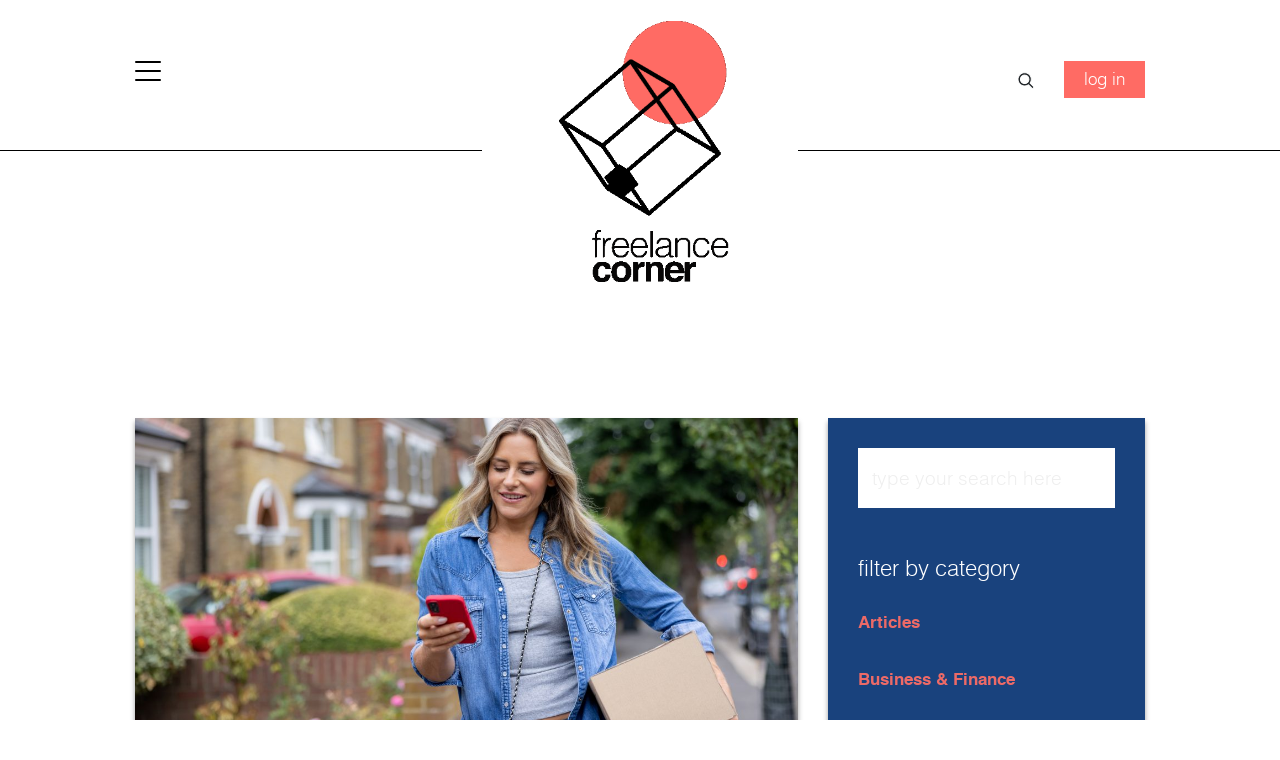

--- FILE ---
content_type: text/html; charset=UTF-8
request_url: https://freelancecorner.co.uk/tag/gig-economy/
body_size: 34692
content:
<!DOCTYPE html>
<!--[if IE 8]> <html class="ie ie8" lang="en-GB"> <![endif]-->
<!--[if IE 9]> <html class="ie ie9" lang="en-GB"> <![endif]-->
<!--[if gt IE 9]><!--> <html lang="en-GB"> <!--<![endif]-->

<head>

<meta charset="UTF-8" />
<title>gig economy Archives - Freelance Corner</title>
<meta name="viewport" content="width=device-width, initial-scale=1" />
<meta http-equiv="X-UA-Compatible" content="IE=edge" />
<link rel="pingback" href="https://freelancecorner.co.uk/xmlrpc.php" />

<meta name='robots' content='index, follow, max-image-preview:large, max-snippet:-1, max-video-preview:-1' />

<!-- Google Tag Manager for WordPress by gtm4wp.com -->
<script data-cfasync="false" data-pagespeed-no-defer>
	var gtm4wp_datalayer_name = "dataLayer";
	var dataLayer = dataLayer || [];
</script>
<!-- End Google Tag Manager for WordPress by gtm4wp.com -->
	<!-- This site is optimized with the Yoast SEO plugin v26.5 - https://yoast.com/wordpress/plugins/seo/ -->
	<link rel="canonical" href="https://freelancecorner.co.uk/tag/gig-economy/" />
	<link rel="next" href="https://freelancecorner.co.uk/tag/gig-economy/page/2/" />
	<meta property="og:locale" content="en_GB" />
	<meta property="og:type" content="article" />
	<meta property="og:title" content="gig economy Archives - Freelance Corner" />
	<meta property="og:url" content="https://freelancecorner.co.uk/tag/gig-economy/" />
	<meta property="og:site_name" content="Freelance Corner" />
	<meta property="og:image" content="https://freelancecorner.co.uk/wp-content/uploads/2021/07/Social.jpg" />
	<meta property="og:image:width" content="1200" />
	<meta property="og:image:height" content="700" />
	<meta property="og:image:type" content="image/jpeg" />
	<meta name="twitter:card" content="summary_large_image" />
	<meta name="twitter:site" content="@FreelanceCrnr" />
	<script type="application/ld+json" class="yoast-schema-graph">{"@context":"https://schema.org","@graph":[{"@type":"CollectionPage","@id":"https://freelancecorner.co.uk/tag/gig-economy/","url":"https://freelancecorner.co.uk/tag/gig-economy/","name":"gig economy Archives - Freelance Corner","isPartOf":{"@id":"https://freelancecorner.co.uk/#website"},"primaryImageOfPage":{"@id":"https://freelancecorner.co.uk/tag/gig-economy/#primaryimage"},"image":{"@id":"https://freelancecorner.co.uk/tag/gig-economy/#primaryimage"},"thumbnailUrl":"https://freelancecorner.co.uk/wp-content/uploads/2023/01/Quick-and-Easy-Temporary-Side-Hustles-For-Freelancers.jpg","breadcrumb":{"@id":"https://freelancecorner.co.uk/tag/gig-economy/#breadcrumb"},"inLanguage":"en-GB"},{"@type":"ImageObject","inLanguage":"en-GB","@id":"https://freelancecorner.co.uk/tag/gig-economy/#primaryimage","url":"https://freelancecorner.co.uk/wp-content/uploads/2023/01/Quick-and-Easy-Temporary-Side-Hustles-For-Freelancers.jpg","contentUrl":"https://freelancecorner.co.uk/wp-content/uploads/2023/01/Quick-and-Easy-Temporary-Side-Hustles-For-Freelancers.jpg","width":1200,"height":675,"caption":"Quick and Easy Temporary Side Hustles For Freelancers"},{"@type":"BreadcrumbList","@id":"https://freelancecorner.co.uk/tag/gig-economy/#breadcrumb","itemListElement":[{"@type":"ListItem","position":1,"name":"Home","item":"https://freelancecorner.co.uk/"},{"@type":"ListItem","position":2,"name":"gig economy"}]},{"@type":"WebSite","@id":"https://freelancecorner.co.uk/#website","url":"https://freelancecorner.co.uk/","name":"Freelance Corner","description":"","publisher":{"@id":"https://freelancecorner.co.uk/#organization"},"potentialAction":[{"@type":"SearchAction","target":{"@type":"EntryPoint","urlTemplate":"https://freelancecorner.co.uk/?s={search_term_string}"},"query-input":{"@type":"PropertyValueSpecification","valueRequired":true,"valueName":"search_term_string"}}],"inLanguage":"en-GB"},{"@type":"Organization","@id":"https://freelancecorner.co.uk/#organization","name":"Freelance Corner","url":"https://freelancecorner.co.uk/","logo":{"@type":"ImageObject","inLanguage":"en-GB","@id":"https://freelancecorner.co.uk/#/schema/logo/image/","url":"http://freelancecorner.co.uk/wp-content/uploads/2021/07/Social.jpg","contentUrl":"http://freelancecorner.co.uk/wp-content/uploads/2021/07/Social.jpg","width":1200,"height":700,"caption":"Freelance Corner"},"image":{"@id":"https://freelancecorner.co.uk/#/schema/logo/image/"},"sameAs":["https://www.facebook.com/freelancecrnr","https://x.com/FreelanceCrnr","https://www.instagram.com/freelancecorner/","https://www.linkedin.com/company/freelance-corner/","https://www.youtube.com/channel/UCWe4ubj-yPXclTpqgNZiupg"]}]}</script>
	<!-- / Yoast SEO plugin. -->


<link rel='dns-prefetch' href='//a.omappapi.com' />
<script type="text/javascript" id="wpp-js" src="https://freelancecorner.co.uk/wp-content/plugins/wordpress-popular-posts/assets/js/wpp.min.js?ver=7.3.6" data-sampling="0" data-sampling-rate="100" data-api-url="https://freelancecorner.co.uk/wp-json/wordpress-popular-posts" data-post-id="0" data-token="980b0f0ddd" data-lang="0" data-debug="0"></script>
<link rel="alternate" type="application/rss+xml" title="Freelance Corner &raquo; gig economy Tag Feed" href="https://freelancecorner.co.uk/tag/gig-economy/feed/" />
		<style>
			.lazyload,
			.lazyloading {
				max-width: 100%;
			}
		</style>
		<style id='wp-img-auto-sizes-contain-inline-css' type='text/css'>
img:is([sizes=auto i],[sizes^="auto," i]){contain-intrinsic-size:3000px 1500px}
/*# sourceURL=wp-img-auto-sizes-contain-inline-css */
</style>

<style id='wp-emoji-styles-inline-css' type='text/css'>

	img.wp-smiley, img.emoji {
		display: inline !important;
		border: none !important;
		box-shadow: none !important;
		height: 1em !important;
		width: 1em !important;
		margin: 0 0.07em !important;
		vertical-align: -0.1em !important;
		background: none !important;
		padding: 0 !important;
	}
/*# sourceURL=wp-emoji-styles-inline-css */
</style>
<link rel='stylesheet' id='wp-block-library-css' href='https://freelancecorner.co.uk/wp-includes/css/dist/block-library/style.min.css?ver=6.9' type='text/css' media='all' />
<style id='classic-theme-styles-inline-css' type='text/css'>
/*! This file is auto-generated */
.wp-block-button__link{color:#fff;background-color:#32373c;border-radius:9999px;box-shadow:none;text-decoration:none;padding:calc(.667em + 2px) calc(1.333em + 2px);font-size:1.125em}.wp-block-file__button{background:#32373c;color:#fff;text-decoration:none}
/*# sourceURL=/wp-includes/css/classic-themes.min.css */
</style>
<style id='co-authors-plus-coauthors-style-inline-css' type='text/css'>
.wp-block-co-authors-plus-coauthors.is-layout-flow [class*=wp-block-co-authors-plus]{display:inline}

/*# sourceURL=https://freelancecorner.co.uk/wp-content/plugins/co-authors-plus/build/blocks/block-coauthors/style-index.css */
</style>
<style id='co-authors-plus-avatar-style-inline-css' type='text/css'>
.wp-block-co-authors-plus-avatar :where(img){height:auto;max-width:100%;vertical-align:bottom}.wp-block-co-authors-plus-coauthors.is-layout-flow .wp-block-co-authors-plus-avatar :where(img){vertical-align:middle}.wp-block-co-authors-plus-avatar:is(.alignleft,.alignright){display:table}.wp-block-co-authors-plus-avatar.aligncenter{display:table;margin-inline:auto}

/*# sourceURL=https://freelancecorner.co.uk/wp-content/plugins/co-authors-plus/build/blocks/block-coauthor-avatar/style-index.css */
</style>
<style id='co-authors-plus-image-style-inline-css' type='text/css'>
.wp-block-co-authors-plus-image{margin-bottom:0}.wp-block-co-authors-plus-image :where(img){height:auto;max-width:100%;vertical-align:bottom}.wp-block-co-authors-plus-coauthors.is-layout-flow .wp-block-co-authors-plus-image :where(img){vertical-align:middle}.wp-block-co-authors-plus-image:is(.alignfull,.alignwide) :where(img){width:100%}.wp-block-co-authors-plus-image:is(.alignleft,.alignright){display:table}.wp-block-co-authors-plus-image.aligncenter{display:table;margin-inline:auto}

/*# sourceURL=https://freelancecorner.co.uk/wp-content/plugins/co-authors-plus/build/blocks/block-coauthor-image/style-index.css */
</style>
<style id='activitypub-extra-fields-style-inline-css' type='text/css'>
.activitypub-extra-fields-block-wrapper.has-background .activitypub-extra-fields,.activitypub-extra-fields-block-wrapper.has-border .activitypub-extra-fields,.activitypub-extra-fields-block-wrapper.is-style-stacked.has-background .activitypub-extra-fields,.activitypub-extra-fields-block-wrapper.is-style-stacked.has-border .activitypub-extra-fields{padding:1rem}.activitypub-extra-fields-block-wrapper.is-style-cards.has-background .activitypub-extra-fields,.activitypub-extra-fields-block-wrapper.is-style-cards.has-border .activitypub-extra-fields{padding:0}.activitypub-extra-fields{display:table;list-style:none;margin:0;padding:0;table-layout:fixed}.activitypub-extra-field{display:table-row;margin-bottom:0}.activitypub-extra-field dt{color:inherit;display:table-cell;font-weight:600;margin-bottom:0;padding-bottom:.5em;padding-right:10px;text-overflow:ellipsis;vertical-align:baseline;white-space:nowrap}.activitypub-extra-field dt:after{content:":"}.activitypub-extra-field dd{color:inherit;display:table-cell;margin-bottom:0;margin-left:0;padding-bottom:.5em;vertical-align:baseline;word-break:break-word}.activitypub-extra-field dd p{margin-bottom:.5em;margin-top:0}.activitypub-extra-field dd p:last-child{margin-bottom:0}.activitypub-extra-field dd a{color:inherit;text-decoration:underline}.activitypub-extra-field dd a:hover{text-decoration:none}.is-style-stacked .activitypub-extra-fields{display:block;table-layout:auto}.is-style-stacked .activitypub-extra-field{display:block;margin-bottom:1em}.is-style-stacked .activitypub-extra-field:last-child{margin-bottom:0}.is-style-stacked .activitypub-extra-field dt{display:block;margin-bottom:.25em;padding-bottom:0;padding-right:0;text-overflow:clip;white-space:normal}.is-style-stacked .activitypub-extra-field dt:after{content:none}.is-style-stacked .activitypub-extra-field dd{display:block;padding-bottom:0}.is-style-cards.has-background{background:transparent!important}.is-style-cards.has-background .activitypub-extra-fields{padding:1rem}.is-style-cards .activitypub-extra-fields{display:block;table-layout:auto}.is-style-cards .activitypub-extra-field{background:var(--wp--preset--color--base,#fff);border:1px solid var(--wp--preset--color--contrast-2,#ddd);border-radius:8px;box-shadow:0 1px 3px rgba(0,0,0,.05);display:block;margin-bottom:1em;padding:1em}.is-style-cards .activitypub-extra-field:last-child{margin-bottom:0}.is-style-cards .activitypub-extra-field dt{color:currentColor;display:block;font-size:.9em;letter-spacing:.5px;margin-bottom:.5em;padding-bottom:0;padding-right:0;text-transform:uppercase;white-space:normal}.is-style-cards .activitypub-extra-field dt:after{content:none}.is-style-cards .activitypub-extra-field dd{display:block;font-size:1em;padding-bottom:0}

/*# sourceURL=https://freelancecorner.co.uk/wp-content/plugins/activitypub/build/extra-fields/style-index.css */
</style>
<style id='activitypub-follow-me-style-inline-css' type='text/css'>
body.modal-open{overflow:hidden}.activitypub-modal__overlay{align-items:center;background-color:rgba(0,0,0,.5);bottom:0;color:initial;display:flex;justify-content:center;left:0;padding:1rem;position:fixed;right:0;top:0;z-index:100000}.activitypub-modal__overlay.compact{align-items:flex-start;background-color:transparent;bottom:auto;justify-content:flex-start;left:auto;padding:0;position:absolute;right:auto;top:auto;z-index:100}.activitypub-modal__overlay[hidden]{display:none}.activitypub-modal__frame{animation:activitypub-modal-appear .2s ease-out;background-color:var(--wp--preset--color--white,#fff);border-radius:8px;box-shadow:0 5px 15px rgba(0,0,0,.3);display:flex;flex-direction:column;max-height:calc(100vh - 2rem);max-width:660px;overflow:hidden;width:100%}.compact .activitypub-modal__frame{box-shadow:0 2px 8px rgba(0,0,0,.1);max-height:300px;max-width:-moz-min-content;max-width:min-content;min-width:250px;width:auto}.activitypub-modal__header{align-items:center;border-bottom:1px solid var(--wp--preset--color--light-gray,#f0f0f0);display:flex;flex-shrink:0;justify-content:space-between;padding:2rem 2rem 1.5rem}.compact .activitypub-modal__header{display:none}.activitypub-modal__header .activitypub-modal__close{align-items:center;border:none;cursor:pointer;display:flex;justify-content:center;padding:.5rem;width:auto}.activitypub-modal__header .activitypub-modal__close:active{border:none;padding:.5rem}.activitypub-modal__title{font-size:130%;font-weight:600;line-height:1.4;margin:0!important}.activitypub-modal__content{overflow-y:auto}@keyframes activitypub-modal-appear{0%{opacity:0;transform:translateY(20px)}to{opacity:1;transform:translateY(0)}}.activitypub-follow-me-block-wrapper{display:block;margin:1rem 0;position:relative}.activitypub-follow-me-block-wrapper .activitypub-profile{padding:1rem 0}.activitypub-follow-me-block-wrapper .activitypub-profile__body{display:flex;flex-wrap:wrap}.activitypub-follow-me-block-wrapper .activitypub-profile__avatar{border-radius:50%;height:75px;margin-right:1rem;-o-object-fit:cover;object-fit:cover;width:75px}.activitypub-follow-me-block-wrapper .activitypub-profile__content{align-items:center;display:flex;flex:1;flex-wrap:wrap;justify-content:space-between;min-width:0}.activitypub-follow-me-block-wrapper .activitypub-profile__info{display:block;flex:1;min-width:0}.activitypub-follow-me-block-wrapper .activitypub-profile__name{font-size:1.25em;overflow:hidden;text-overflow:ellipsis;white-space:nowrap}.activitypub-follow-me-block-wrapper .activitypub-profile__handle,.activitypub-follow-me-block-wrapper .activitypub-profile__name{color:inherit;line-height:1.2;overflow:hidden;text-overflow:ellipsis;white-space:nowrap}.activitypub-follow-me-block-wrapper .activitypub-profile div.wp-block-button{align-items:center;display:flex;margin:0 0 0 1rem}.activitypub-follow-me-block-wrapper .activitypub-profile .wp-block-button__link{margin:0}.activitypub-follow-me-block-wrapper .activitypub-profile .is-small{font-size:.8rem;padding:.25rem .5rem}.activitypub-follow-me-block-wrapper .activitypub-profile .is-compact{font-size:.9rem;padding:.4rem .8rem}.activitypub-follow-me-block-wrapper:not(.is-style-button-only):not(.is-style-profile) .activitypub-profile__bio,.activitypub-follow-me-block-wrapper:not(.is-style-button-only):not(.is-style-profile) .activitypub-profile__stats{display:none}.activitypub-follow-me-block-wrapper.is-style-button-only .activitypub-profile{padding:0}.activitypub-follow-me-block-wrapper.is-style-button-only .activitypub-profile__body{display:block;padding:0}.activitypub-follow-me-block-wrapper.is-style-button-only .activitypub-profile__content{display:inline}.activitypub-follow-me-block-wrapper.is-style-button-only div.wp-block-button{display:inline-block;margin:0}.activitypub-follow-me-block-wrapper.is-style-button-only .activitypub-profile__avatar,.activitypub-follow-me-block-wrapper.is-style-button-only .activitypub-profile__bio,.activitypub-follow-me-block-wrapper.is-style-button-only .activitypub-profile__handle,.activitypub-follow-me-block-wrapper.is-style-button-only .activitypub-profile__name,.activitypub-follow-me-block-wrapper.is-style-button-only .activitypub-profile__stats{display:none}.activitypub-follow-me-block-wrapper.is-style-profile{border-radius:8px;box-shadow:0 2px 8px rgba(0,0,0,.1);overflow:hidden}.activitypub-follow-me-block-wrapper.is-style-profile .activitypub-profile,.activitypub-follow-me-block-wrapper.is-style-profile.has-background .activitypub-profile{padding:0}.activitypub-follow-me-block-wrapper.is-style-profile .activitypub-profile__header{background-color:#ccc;background-position:50%;background-size:cover;height:120px;width:100%}.activitypub-follow-me-block-wrapper.is-style-profile .activitypub-profile__body{padding:1rem}.activitypub-follow-me-block-wrapper.is-style-profile .activitypub-profile__avatar{height:64px;width:64px}.activitypub-follow-me-block-wrapper.is-style-profile .activitypub-profile__content{flex:1;min-width:0}.activitypub-follow-me-block-wrapper.is-style-profile .activitypub-profile__name{margin-bottom:.25rem}.activitypub-follow-me-block-wrapper.is-style-profile .activitypub-profile__bio{font-size:90%;line-height:1.4;margin-top:16px;width:100%}.activitypub-follow-me-block-wrapper.is-style-profile .activitypub-profile__bio p{margin:0 0 .5rem}.activitypub-follow-me-block-wrapper.is-style-profile .activitypub-profile__bio p:last-child{margin-bottom:0}.activitypub-follow-me-block-wrapper.is-style-profile .activitypub-profile__stats{display:flex;font-size:.9em;gap:16px;margin-top:1rem;width:100%}.activitypub-follow-me-block-wrapper.has-background .activitypub-profile,.activitypub-follow-me-block-wrapper.has-border .activitypub-profile{padding-left:1rem;padding-right:1rem}.activitypub-dialog__section{border-bottom:1px solid var(--wp--preset--color--light-gray,#f0f0f0);padding:1.5rem 2rem}.activitypub-dialog__section:last-child{border-bottom:none;padding-bottom:2rem}.activitypub-dialog__section h4{font-size:110%;margin-bottom:.5rem;margin-top:0}.activitypub-dialog__description{color:inherit;font-size:95%;margin-bottom:1rem}.activitypub-dialog__button-group{display:flex;margin-bottom:.5rem;width:100%}.activitypub-dialog__button-group input[type]{border:1px solid var(--wp--preset--color--gray,#e2e4e7);border-radius:4px 0 0 4px;flex:1;line-height:1;margin:0}.activitypub-dialog__button-group input[type]::-moz-placeholder{opacity:.5}.activitypub-dialog__button-group input[type]::placeholder{opacity:.5}.activitypub-dialog__button-group input[type][aria-invalid=true]{border-color:var(--wp--preset--color--vivid-red)}.activitypub-dialog__button-group button{border-radius:0 4px 4px 0!important;margin-left:-1px!important;min-width:22.5%;width:auto}.activitypub-dialog__error{color:var(--wp--preset--color--vivid-red);font-size:90%;margin-top:.5rem}

/*# sourceURL=https://freelancecorner.co.uk/wp-content/plugins/activitypub/build/follow-me/style-index.css */
</style>
<style id='activitypub-followers-style-inline-css' type='text/css'>
button{border:none}.wp-block-activitypub-followers{font-family:-apple-system,BlinkMacSystemFont,Segoe UI,Roboto,Oxygen-Sans,Ubuntu,Cantarell,Helvetica Neue,sans-serif;margin:16px 0}.wp-block-activitypub-followers .wp-block-heading{border-bottom:1px solid;margin:0 0 16px;padding:0 0 8px}.wp-block-activitypub-followers .followers-pagination,.wp-block-activitypub-followers .wp-block-heading{border-color:var(--wp--preset--color--foreground,var(--wp--preset--color--primary,#e0e0e0))}.wp-block-activitypub-followers .followers-container{position:relative}.wp-block-activitypub-followers .followers-container .followers-list{list-style:none;margin:0;padding:0}.wp-block-activitypub-followers .followers-container .follower-item{margin:0 0 8px}.wp-block-activitypub-followers .followers-container .follower-item:last-child{margin-bottom:0}.wp-block-activitypub-followers .followers-container .follower-link{align-items:center;border:none;border-radius:8px;box-shadow:none;display:flex;padding:8px;transition:background-color .2s ease}.wp-block-activitypub-followers .followers-container .follower-link:focus,.wp-block-activitypub-followers .followers-container .follower-link:hover{background-color:var(--wp--preset--color--subtle-background,var(--wp--preset--color--accent-2,var(--wp--preset--color--tertiary,var(--wp--preset--color--secondary,#f0f0f0))));box-shadow:none;outline:none}.wp-block-activitypub-followers .followers-container .follower-link:focus .external-link-icon,.wp-block-activitypub-followers .followers-container .follower-link:hover .external-link-icon{opacity:1}.wp-block-activitypub-followers .followers-container .follower-avatar{border:1px solid #e0e0e0;border-radius:50%;height:48px;margin-right:16px;-o-object-fit:cover;object-fit:cover;width:48px}.wp-block-activitypub-followers .followers-container .follower-info{display:flex;flex:1;flex-direction:column;line-height:1.3;overflow:hidden}.wp-block-activitypub-followers .followers-container .follower-name{font-weight:600;margin-bottom:2px;overflow:hidden;text-overflow:ellipsis;white-space:nowrap}.wp-block-activitypub-followers .followers-container .follower-username{color:var(--wp--preset--color--very-dark-gray,#666);font-size:90%;overflow:hidden;text-overflow:ellipsis;white-space:nowrap}.wp-block-activitypub-followers .followers-container .external-link-icon{height:16px;margin-left:8px;transition:opacity .2s ease;width:16px}.wp-block-activitypub-followers .followers-container .followers-pagination{align-items:center;border-top-style:solid;border-top-width:1px;display:grid;grid-template-columns:1fr auto 1fr;margin-top:16px;padding-top:8px!important}.wp-block-activitypub-followers .followers-container .followers-pagination .pagination-info{color:var(--wp--preset--color--very-dark-gray,#666);font-size:90%;justify-self:center}.wp-block-activitypub-followers .followers-container .followers-pagination .pagination-next,.wp-block-activitypub-followers .followers-container .followers-pagination .pagination-previous{border:none;box-shadow:none;cursor:pointer;display:inline-block;font-size:90%;min-width:60px;padding:8px 0}.wp-block-activitypub-followers .followers-container .followers-pagination .pagination-next[hidden],.wp-block-activitypub-followers .followers-container .followers-pagination .pagination-previous[hidden]{display:none!important}.wp-block-activitypub-followers .followers-container .followers-pagination .pagination-next[aria-disabled=true],.wp-block-activitypub-followers .followers-container .followers-pagination .pagination-previous[aria-disabled=true]{cursor:not-allowed;opacity:.3;pointer-events:none;text-decoration:none}.wp-block-activitypub-followers .followers-container .followers-pagination .pagination-previous{justify-self:start;padding-right:8px}.wp-block-activitypub-followers .followers-container .followers-pagination .pagination-previous:before{content:"←"}.wp-block-activitypub-followers .followers-container .followers-pagination .pagination-next{justify-self:end;padding-left:8px;text-align:right}.wp-block-activitypub-followers .followers-container .followers-pagination .pagination-next:after{content:"→"}@media(max-width:480px){.wp-block-activitypub-followers .followers-container .followers-pagination{grid-template-columns:1fr 1fr}.wp-block-activitypub-followers .followers-container .followers-pagination .pagination-info{display:none}.wp-block-activitypub-followers .followers-container .followers-pagination .pagination-next,.wp-block-activitypub-followers .followers-container .followers-pagination .pagination-previous{align-items:center;font-size:100%;min-height:44px}}.wp-block-activitypub-followers .followers-container .followers-loading{align-items:center;background-color:hsla(0,0%,100%,.5);border-radius:8px;bottom:0;display:flex;justify-content:center;left:0;position:absolute;right:0;top:0}.wp-block-activitypub-followers .followers-container .followers-loading[aria-hidden=true]{display:none}.wp-block-activitypub-followers .followers-container .loading-spinner{animation:spin 1s ease-in-out infinite;border:3px solid color-mix(in srgb,var(--wp--preset--color--primary,#0073aa) 30%,transparent);border-radius:50%;border-top-color:var(--wp--preset--color--primary,#0073aa);height:40px;width:40px}@keyframes spin{to{transform:rotate(1turn)}}.wp-block-activitypub-followers.is-style-card:not(.block-editor-block-list__block){background-color:var(--wp--preset--color--white,#fff);border-radius:8px;box-shadow:0 2px 8px rgba(0,0,0,.1);box-sizing:border-box;padding:24px}@media(max-width:480px){.wp-block-activitypub-followers.is-style-card:not(.block-editor-block-list__block){margin-left:-12px;margin-right:-12px}}.wp-block-activitypub-followers.is-style-card:not(.block-editor-block-list__block) .wp-block-heading{border-bottom:none;margin-bottom:16px;text-align:center}.wp-block-activitypub-followers.is-style-card:not(.block-editor-block-list__block) .follower-link{border:1px solid #e0e0e0;margin-bottom:8px}.wp-block-activitypub-followers.is-style-card:not(.block-editor-block-list__block) .follower-link:focus,.wp-block-activitypub-followers.is-style-card:not(.block-editor-block-list__block) .follower-link:hover{border-color:#c7c7c7}.wp-block-activitypub-followers.is-style-card:not(.block-editor-block-list__block) .followers-pagination{border:none;padding-bottom:0!important}.wp-block-activitypub-followers.is-style-compact .follower-link{padding:4px}.wp-block-activitypub-followers.is-style-compact .follower-avatar{height:36px;margin-right:8px;width:36px}.wp-block-activitypub-followers.is-style-compact .follower-name{font-size:90%}.wp-block-activitypub-followers.is-style-compact .follower-username{font-size:80%}.wp-block-activitypub-followers.is-style-compact .followers-pagination{margin-top:8px;padding-top:4px}.wp-block-activitypub-followers.is-style-compact .followers-pagination .pagination-next,.wp-block-activitypub-followers.is-style-compact .followers-pagination .pagination-previous{font-size:80%;padding-bottom:4px;padding-top:4px}@media(max-width:480px){.wp-block-activitypub-followers.is-style-compact .followers-pagination .pagination-next,.wp-block-activitypub-followers.is-style-compact .followers-pagination .pagination-previous{font-size:100%}}.wp-block-activitypub-followers.is-style-compact .followers-pagination .pagination-info{font-size:80%}

/*# sourceURL=https://freelancecorner.co.uk/wp-content/plugins/activitypub/build/followers/style-index.css */
</style>
<style id='activitypub-reactions-style-inline-css' type='text/css'>
body.modal-open{overflow:hidden}.activitypub-modal__overlay{align-items:center;background-color:rgba(0,0,0,.5);bottom:0;color:initial;display:flex;justify-content:center;left:0;padding:1rem;position:fixed;right:0;top:0;z-index:100000}.activitypub-modal__overlay.compact{align-items:flex-start;background-color:transparent;bottom:auto;justify-content:flex-start;left:auto;padding:0;position:absolute;right:auto;top:auto;z-index:100}.activitypub-modal__overlay[hidden]{display:none}.activitypub-modal__frame{animation:activitypub-modal-appear .2s ease-out;background-color:var(--wp--preset--color--white,#fff);border-radius:8px;box-shadow:0 5px 15px rgba(0,0,0,.3);display:flex;flex-direction:column;max-height:calc(100vh - 2rem);max-width:660px;overflow:hidden;width:100%}.compact .activitypub-modal__frame{box-shadow:0 2px 8px rgba(0,0,0,.1);max-height:300px;max-width:-moz-min-content;max-width:min-content;min-width:250px;width:auto}.activitypub-modal__header{align-items:center;border-bottom:1px solid var(--wp--preset--color--light-gray,#f0f0f0);display:flex;flex-shrink:0;justify-content:space-between;padding:2rem 2rem 1.5rem}.compact .activitypub-modal__header{display:none}.activitypub-modal__header .activitypub-modal__close{align-items:center;border:none;cursor:pointer;display:flex;justify-content:center;padding:.5rem;width:auto}.activitypub-modal__header .activitypub-modal__close:active{border:none;padding:.5rem}.activitypub-modal__title{font-size:130%;font-weight:600;line-height:1.4;margin:0!important}.activitypub-modal__content{overflow-y:auto}@keyframes activitypub-modal-appear{0%{opacity:0;transform:translateY(20px)}to{opacity:1;transform:translateY(0)}}.wp-block-activitypub-reactions{margin-bottom:2rem;margin-top:2rem;position:relative}.wp-block-activitypub-reactions.has-background,.wp-block-activitypub-reactions.has-border{box-sizing:border-box;padding:2rem}.wp-block-activitypub-reactions .activitypub-reactions{display:flex;flex-direction:column;flex-wrap:wrap}.wp-block-activitypub-reactions .reaction-group{align-items:center;display:flex;gap:.75rem;justify-content:flex-start;margin:.5em 0;position:relative;width:100%}@media(max-width:782px){.wp-block-activitypub-reactions .reaction-group:has(.reaction-avatars:not(:empty)){justify-content:space-between}}.wp-block-activitypub-reactions .reaction-group .reaction-avatars{align-items:center;display:flex;flex-direction:row;list-style:none;margin:0!important;padding:0}.wp-block-activitypub-reactions .reaction-group .reaction-avatars li{margin:0 -10px 0 0;padding:0;transition:transform .2s ease}.wp-block-activitypub-reactions .reaction-group .reaction-avatars li:not([hidden]):not(:has(~li:not([hidden]))){margin-right:0}.wp-block-activitypub-reactions .reaction-group .reaction-avatars li:hover{transform:translateY(-2px);z-index:2}.wp-block-activitypub-reactions .reaction-group .reaction-avatars li a{border-radius:50%;box-shadow:none;display:block;line-height:1;text-decoration:none}.wp-block-activitypub-reactions .reaction-group .reaction-avatar{max-height:32px;max-width:32px;overflow:hidden;-moz-force-broken-image-icon:1;border:.5px solid var(--wp--preset--color--contrast,hsla(0,0%,100%,.8));border-radius:50%;box-shadow:0 0 0 .5px hsla(0,0%,100%,.8),0 1px 3px rgba(0,0,0,.2);transition:transform .6s cubic-bezier(.34,1.56,.64,1);will-change:transform}.wp-block-activitypub-reactions .reaction-group .reaction-avatar:focus-visible,.wp-block-activitypub-reactions .reaction-group .reaction-avatar:hover{position:relative;transform:translateY(-5px);z-index:1}.wp-block-activitypub-reactions .reaction-group .reaction-label{align-items:center;background:none;border:none;border-radius:4px;color:currentColor;display:flex;flex:0 0 auto;font-size:70%;gap:.25rem;padding:.25rem .5rem;text-decoration:none;transition:background-color .2s ease;white-space:nowrap}.wp-block-activitypub-reactions .reaction-group .reaction-label:hover{background-color:rgba(0,0,0,.05);color:currentColor}.wp-block-activitypub-reactions .reaction-group .reaction-label:focus:not(:disabled){box-shadow:none;outline:1px solid currentColor;outline-offset:2px}.reactions-list{list-style:none;margin:0!important;padding:.5rem}.components-popover__content>.reactions-list{padding:0}.reactions-list .reaction-item{margin:0 0 .5rem}.reactions-list .reaction-item:last-child{margin-bottom:0}.reactions-list .reaction-item a{align-items:center;border-radius:4px;box-shadow:none;color:inherit;display:flex;gap:.75rem;padding:.5rem;text-decoration:none;transition:background-color .2s ease}.reactions-list .reaction-item a:hover{background-color:rgba(0,0,0,.03)}.reactions-list .reaction-item img{border:1px solid var(--wp--preset--color--light-gray,#f0f0f0);border-radius:50%;box-shadow:none;height:36px;width:36px}.reactions-list .reaction-item .reaction-name{font-size:75%}.components-popover__content{box-shadow:0 2px 8px rgba(0,0,0,.1);max-height:300px;max-width:-moz-min-content;max-width:min-content;min-width:250px;padding:.5rem;width:auto}

/*# sourceURL=https://freelancecorner.co.uk/wp-content/plugins/activitypub/build/reactions/style-index.css */
</style>
<style id='activitypub-reply-style-inline-css' type='text/css'>
.activitypub-embed-container{min-height:100px;pointer-events:none;position:relative;-webkit-user-select:none;-moz-user-select:none;user-select:none}.activitypub-embed-loading{align-items:center;display:flex;justify-content:center}.activitypub-embed-container .wp-block-embed{pointer-events:none!important}.activitypub-embed-preview,.activitypub-embed-preview iframe{pointer-events:none}.activitypub-reply-display{margin:1em 0}.activitypub-reply-display p{margin:0}.activitypub-reply-display a{color:#2271b1;text-decoration:none}.activitypub-reply-display a:hover{color:#135e96;text-decoration:underline}.activitypub-embed{background:#fff;border:1px solid #e6e6e6;border-radius:12px;font-family:-apple-system,BlinkMacSystemFont,Segoe UI,Roboto,Helvetica,Arial,sans-serif;max-width:100%;padding:0}.activitypub-reply-block .activitypub-embed{margin:1em 0}.activitypub-embed-header{align-items:center;display:flex;gap:10px;padding:15px}.activitypub-embed-header img{border-radius:50%;height:48px;width:48px}.activitypub-embed-header-text{flex-grow:1}.activitypub-embed-header-text h2{color:#000;font-size:15px;font-weight:600;margin:0;padding:0}.activitypub-embed-header-text .ap-account{color:#687684;font-size:14px;text-decoration:none}.activitypub-embed-content{padding:0 15px 15px}.activitypub-embed-content .ap-title{color:#000;font-size:23px;font-weight:600;margin:0 0 10px;padding:0}.activitypub-embed-content .ap-subtitle{color:#000;font-size:15px;margin:0 0 15px}.activitypub-embed-content .ap-preview{border:1px solid #e6e6e6}.activitypub-embed-content .ap-preview img{display:block;height:auto}.activitypub-embed-content .ap-preview{border-radius:8px;box-sizing:border-box;display:grid;gap:2px;grid-template-columns:1fr 1fr;grid-template-rows:1fr 1fr;margin:1em 0 0;min-height:64px;overflow:hidden;position:relative;width:100%}.activitypub-embed-content .ap-preview.layout-1{grid-template-columns:1fr;grid-template-rows:1fr}.activitypub-embed-content .ap-preview.layout-2{aspect-ratio:auto;grid-template-rows:1fr;height:auto}.activitypub-embed-content .ap-preview.layout-3>img:first-child{grid-row:span 2}.activitypub-embed-content .ap-preview img{border:0;box-sizing:border-box;display:inline-block;height:100%;-o-object-fit:cover;object-fit:cover;overflow:hidden;position:relative;width:100%}.activitypub-embed-content .ap-preview audio,.activitypub-embed-content .ap-preview video{display:block;grid-column:1/span 2;max-width:100%}.activitypub-embed-content .ap-preview audio{width:100%}.activitypub-embed-content .ap-preview-text{padding:15px}.activitypub-embed-meta{border-top:1px solid #e6e6e6;color:#687684;display:flex;font-size:13px;gap:15px;padding:15px}.activitypub-embed-meta .ap-stat{align-items:center;display:flex;gap:5px}@media only screen and (max-width:399px){.activitypub-embed-meta span.ap-stat{display:none!important}}.activitypub-embed-meta a.ap-stat{color:inherit;text-decoration:none}.activitypub-embed-meta strong{color:#000;font-weight:600}.activitypub-embed-meta .ap-stat-label{color:#687684}.wp-block-activitypub-reply .components-spinner{height:12px;margin-bottom:0;margin-top:0;width:12px}

/*# sourceURL=https://freelancecorner.co.uk/wp-content/plugins/activitypub/build/reply/index.css */
</style>
<style id='global-styles-inline-css' type='text/css'>
:root{--wp--preset--aspect-ratio--square: 1;--wp--preset--aspect-ratio--4-3: 4/3;--wp--preset--aspect-ratio--3-4: 3/4;--wp--preset--aspect-ratio--3-2: 3/2;--wp--preset--aspect-ratio--2-3: 2/3;--wp--preset--aspect-ratio--16-9: 16/9;--wp--preset--aspect-ratio--9-16: 9/16;--wp--preset--color--black: #000000;--wp--preset--color--cyan-bluish-gray: #abb8c3;--wp--preset--color--white: #ffffff;--wp--preset--color--pale-pink: #f78da7;--wp--preset--color--vivid-red: #cf2e2e;--wp--preset--color--luminous-vivid-orange: #ff6900;--wp--preset--color--luminous-vivid-amber: #fcb900;--wp--preset--color--light-green-cyan: #7bdcb5;--wp--preset--color--vivid-green-cyan: #00d084;--wp--preset--color--pale-cyan-blue: #8ed1fc;--wp--preset--color--vivid-cyan-blue: #0693e3;--wp--preset--color--vivid-purple: #9b51e0;--wp--preset--gradient--vivid-cyan-blue-to-vivid-purple: linear-gradient(135deg,rgb(6,147,227) 0%,rgb(155,81,224) 100%);--wp--preset--gradient--light-green-cyan-to-vivid-green-cyan: linear-gradient(135deg,rgb(122,220,180) 0%,rgb(0,208,130) 100%);--wp--preset--gradient--luminous-vivid-amber-to-luminous-vivid-orange: linear-gradient(135deg,rgb(252,185,0) 0%,rgb(255,105,0) 100%);--wp--preset--gradient--luminous-vivid-orange-to-vivid-red: linear-gradient(135deg,rgb(255,105,0) 0%,rgb(207,46,46) 100%);--wp--preset--gradient--very-light-gray-to-cyan-bluish-gray: linear-gradient(135deg,rgb(238,238,238) 0%,rgb(169,184,195) 100%);--wp--preset--gradient--cool-to-warm-spectrum: linear-gradient(135deg,rgb(74,234,220) 0%,rgb(151,120,209) 20%,rgb(207,42,186) 40%,rgb(238,44,130) 60%,rgb(251,105,98) 80%,rgb(254,248,76) 100%);--wp--preset--gradient--blush-light-purple: linear-gradient(135deg,rgb(255,206,236) 0%,rgb(152,150,240) 100%);--wp--preset--gradient--blush-bordeaux: linear-gradient(135deg,rgb(254,205,165) 0%,rgb(254,45,45) 50%,rgb(107,0,62) 100%);--wp--preset--gradient--luminous-dusk: linear-gradient(135deg,rgb(255,203,112) 0%,rgb(199,81,192) 50%,rgb(65,88,208) 100%);--wp--preset--gradient--pale-ocean: linear-gradient(135deg,rgb(255,245,203) 0%,rgb(182,227,212) 50%,rgb(51,167,181) 100%);--wp--preset--gradient--electric-grass: linear-gradient(135deg,rgb(202,248,128) 0%,rgb(113,206,126) 100%);--wp--preset--gradient--midnight: linear-gradient(135deg,rgb(2,3,129) 0%,rgb(40,116,252) 100%);--wp--preset--font-size--small: 13px;--wp--preset--font-size--medium: 20px;--wp--preset--font-size--large: 36px;--wp--preset--font-size--x-large: 42px;--wp--preset--spacing--20: 0.44rem;--wp--preset--spacing--30: 0.67rem;--wp--preset--spacing--40: 1rem;--wp--preset--spacing--50: 1.5rem;--wp--preset--spacing--60: 2.25rem;--wp--preset--spacing--70: 3.38rem;--wp--preset--spacing--80: 5.06rem;--wp--preset--shadow--natural: 6px 6px 9px rgba(0, 0, 0, 0.2);--wp--preset--shadow--deep: 12px 12px 50px rgba(0, 0, 0, 0.4);--wp--preset--shadow--sharp: 6px 6px 0px rgba(0, 0, 0, 0.2);--wp--preset--shadow--outlined: 6px 6px 0px -3px rgb(255, 255, 255), 6px 6px rgb(0, 0, 0);--wp--preset--shadow--crisp: 6px 6px 0px rgb(0, 0, 0);}:where(.is-layout-flex){gap: 0.5em;}:where(.is-layout-grid){gap: 0.5em;}body .is-layout-flex{display: flex;}.is-layout-flex{flex-wrap: wrap;align-items: center;}.is-layout-flex > :is(*, div){margin: 0;}body .is-layout-grid{display: grid;}.is-layout-grid > :is(*, div){margin: 0;}:where(.wp-block-columns.is-layout-flex){gap: 2em;}:where(.wp-block-columns.is-layout-grid){gap: 2em;}:where(.wp-block-post-template.is-layout-flex){gap: 1.25em;}:where(.wp-block-post-template.is-layout-grid){gap: 1.25em;}.has-black-color{color: var(--wp--preset--color--black) !important;}.has-cyan-bluish-gray-color{color: var(--wp--preset--color--cyan-bluish-gray) !important;}.has-white-color{color: var(--wp--preset--color--white) !important;}.has-pale-pink-color{color: var(--wp--preset--color--pale-pink) !important;}.has-vivid-red-color{color: var(--wp--preset--color--vivid-red) !important;}.has-luminous-vivid-orange-color{color: var(--wp--preset--color--luminous-vivid-orange) !important;}.has-luminous-vivid-amber-color{color: var(--wp--preset--color--luminous-vivid-amber) !important;}.has-light-green-cyan-color{color: var(--wp--preset--color--light-green-cyan) !important;}.has-vivid-green-cyan-color{color: var(--wp--preset--color--vivid-green-cyan) !important;}.has-pale-cyan-blue-color{color: var(--wp--preset--color--pale-cyan-blue) !important;}.has-vivid-cyan-blue-color{color: var(--wp--preset--color--vivid-cyan-blue) !important;}.has-vivid-purple-color{color: var(--wp--preset--color--vivid-purple) !important;}.has-black-background-color{background-color: var(--wp--preset--color--black) !important;}.has-cyan-bluish-gray-background-color{background-color: var(--wp--preset--color--cyan-bluish-gray) !important;}.has-white-background-color{background-color: var(--wp--preset--color--white) !important;}.has-pale-pink-background-color{background-color: var(--wp--preset--color--pale-pink) !important;}.has-vivid-red-background-color{background-color: var(--wp--preset--color--vivid-red) !important;}.has-luminous-vivid-orange-background-color{background-color: var(--wp--preset--color--luminous-vivid-orange) !important;}.has-luminous-vivid-amber-background-color{background-color: var(--wp--preset--color--luminous-vivid-amber) !important;}.has-light-green-cyan-background-color{background-color: var(--wp--preset--color--light-green-cyan) !important;}.has-vivid-green-cyan-background-color{background-color: var(--wp--preset--color--vivid-green-cyan) !important;}.has-pale-cyan-blue-background-color{background-color: var(--wp--preset--color--pale-cyan-blue) !important;}.has-vivid-cyan-blue-background-color{background-color: var(--wp--preset--color--vivid-cyan-blue) !important;}.has-vivid-purple-background-color{background-color: var(--wp--preset--color--vivid-purple) !important;}.has-black-border-color{border-color: var(--wp--preset--color--black) !important;}.has-cyan-bluish-gray-border-color{border-color: var(--wp--preset--color--cyan-bluish-gray) !important;}.has-white-border-color{border-color: var(--wp--preset--color--white) !important;}.has-pale-pink-border-color{border-color: var(--wp--preset--color--pale-pink) !important;}.has-vivid-red-border-color{border-color: var(--wp--preset--color--vivid-red) !important;}.has-luminous-vivid-orange-border-color{border-color: var(--wp--preset--color--luminous-vivid-orange) !important;}.has-luminous-vivid-amber-border-color{border-color: var(--wp--preset--color--luminous-vivid-amber) !important;}.has-light-green-cyan-border-color{border-color: var(--wp--preset--color--light-green-cyan) !important;}.has-vivid-green-cyan-border-color{border-color: var(--wp--preset--color--vivid-green-cyan) !important;}.has-pale-cyan-blue-border-color{border-color: var(--wp--preset--color--pale-cyan-blue) !important;}.has-vivid-cyan-blue-border-color{border-color: var(--wp--preset--color--vivid-cyan-blue) !important;}.has-vivid-purple-border-color{border-color: var(--wp--preset--color--vivid-purple) !important;}.has-vivid-cyan-blue-to-vivid-purple-gradient-background{background: var(--wp--preset--gradient--vivid-cyan-blue-to-vivid-purple) !important;}.has-light-green-cyan-to-vivid-green-cyan-gradient-background{background: var(--wp--preset--gradient--light-green-cyan-to-vivid-green-cyan) !important;}.has-luminous-vivid-amber-to-luminous-vivid-orange-gradient-background{background: var(--wp--preset--gradient--luminous-vivid-amber-to-luminous-vivid-orange) !important;}.has-luminous-vivid-orange-to-vivid-red-gradient-background{background: var(--wp--preset--gradient--luminous-vivid-orange-to-vivid-red) !important;}.has-very-light-gray-to-cyan-bluish-gray-gradient-background{background: var(--wp--preset--gradient--very-light-gray-to-cyan-bluish-gray) !important;}.has-cool-to-warm-spectrum-gradient-background{background: var(--wp--preset--gradient--cool-to-warm-spectrum) !important;}.has-blush-light-purple-gradient-background{background: var(--wp--preset--gradient--blush-light-purple) !important;}.has-blush-bordeaux-gradient-background{background: var(--wp--preset--gradient--blush-bordeaux) !important;}.has-luminous-dusk-gradient-background{background: var(--wp--preset--gradient--luminous-dusk) !important;}.has-pale-ocean-gradient-background{background: var(--wp--preset--gradient--pale-ocean) !important;}.has-electric-grass-gradient-background{background: var(--wp--preset--gradient--electric-grass) !important;}.has-midnight-gradient-background{background: var(--wp--preset--gradient--midnight) !important;}.has-small-font-size{font-size: var(--wp--preset--font-size--small) !important;}.has-medium-font-size{font-size: var(--wp--preset--font-size--medium) !important;}.has-large-font-size{font-size: var(--wp--preset--font-size--large) !important;}.has-x-large-font-size{font-size: var(--wp--preset--font-size--x-large) !important;}
:where(.wp-block-post-template.is-layout-flex){gap: 1.25em;}:where(.wp-block-post-template.is-layout-grid){gap: 1.25em;}
:where(.wp-block-term-template.is-layout-flex){gap: 1.25em;}:where(.wp-block-term-template.is-layout-grid){gap: 1.25em;}
:where(.wp-block-columns.is-layout-flex){gap: 2em;}:where(.wp-block-columns.is-layout-grid){gap: 2em;}
:root :where(.wp-block-pullquote){font-size: 1.5em;line-height: 1.6;}
/*# sourceURL=global-styles-inline-css */
</style>
<link rel='stylesheet' id='tribe-events-v2-single-skeleton-css' href='https://freelancecorner.co.uk/wp-content/plugins/the-events-calendar/build/css/tribe-events-single-skeleton.css?ver=6.15.12.2' type='text/css' media='all' />
<link rel='stylesheet' id='tribe-events-v2-single-skeleton-full-css' href='https://freelancecorner.co.uk/wp-content/plugins/the-events-calendar/build/css/tribe-events-single-full.css?ver=6.15.12.2' type='text/css' media='all' />
<link rel='stylesheet' id='tec-events-elementor-widgets-base-styles-css' href='https://freelancecorner.co.uk/wp-content/plugins/the-events-calendar/build/css/integrations/plugins/elementor/widgets/widget-base.css?ver=6.15.12.2' type='text/css' media='all' />
<link rel='stylesheet' id='wordpress-popular-posts-css-css' href='https://freelancecorner.co.uk/wp-content/plugins/wordpress-popular-posts/assets/css/wpp.css?ver=7.3.6' type='text/css' media='all' />
<link rel='stylesheet' id='bootstrap-css' href='https://freelancecorner.co.uk/wp-content/themes/freelancecorner/plugins/bootstrap/css/bootstrap.css?ver=4.5' type='text/css' media='all' />
<link rel='stylesheet' id='theme-style-css' href='https://freelancecorner.co.uk/wp-content/themes/freelancecorner/css/style.css?ver=6.9' type='text/css' media='all' />
<link rel='stylesheet' id='mobile-style-css' href='https://freelancecorner.co.uk/wp-content/themes/freelancecorner/css/responsive.css?ver=12072020' type='text/css' media='all' />
<link rel='stylesheet' id='font-awesome-css' href='https://freelancecorner.co.uk/wp-content/plugins/elementor/assets/lib/font-awesome/css/font-awesome.min.css?ver=4.7.0' type='text/css' media='all' />
<link rel='stylesheet' id='searchwp-forms-css' href='https://freelancecorner.co.uk/wp-content/plugins/searchwp-live-ajax-search/assets/styles/frontend/search-forms.min.css?ver=1.8.6' type='text/css' media='all' />
<link rel='stylesheet' id='searchwp-live-search-css' href='https://freelancecorner.co.uk/wp-content/plugins/searchwp-live-ajax-search/assets/styles/style.min.css?ver=1.8.6' type='text/css' media='all' />
<style id='searchwp-live-search-inline-css' type='text/css'>
.searchwp-live-search-result .searchwp-live-search-result--title a {
  font-size: 16px;
}
.searchwp-live-search-result .searchwp-live-search-result--price {
  font-size: 14px;
}
.searchwp-live-search-result .searchwp-live-search-result--add-to-cart .button {
  font-size: 14px;
}

/*# sourceURL=searchwp-live-search-inline-css */
</style>
<script type="text/javascript" src="https://freelancecorner.co.uk/wp-includes/js/jquery/jquery.min.js?ver=3.7.1" id="jquery-core-js"></script>
<script type="text/javascript" src="https://freelancecorner.co.uk/wp-includes/js/jquery/jquery-migrate.min.js?ver=3.4.1" id="jquery-migrate-js"></script>
<script type="text/javascript" id="ultimate-ads-manager_custom_api_code-js-extra">
/* <![CDATA[ */
var __CODENERIC_UAM_CUSTOM_API_GLOBALS__ = {"ajax_url":"https://freelancecorner.co.uk/wp-admin/admin-ajax.php"};
//# sourceURL=ultimate-ads-manager_custom_api_code-js-extra
/* ]]> */
</script>
<script type="text/javascript" src="https://freelancecorner.co.uk/wp-content/plugins/ultimate-ads-manager-premium/public/js/custom-code-api.bundle.premium-2.4.1.min.js?ver=6.9" id="ultimate-ads-manager_custom_api_code-js"></script>
<link rel="https://api.w.org/" href="https://freelancecorner.co.uk/wp-json/" /><link rel="alternate" title="JSON" type="application/json" href="https://freelancecorner.co.uk/wp-json/wp/v2/tags/50" /><link rel="EditURI" type="application/rsd+xml" title="RSD" href="https://freelancecorner.co.uk/xmlrpc.php?rsd" />
<meta name="generator" content="WordPress 6.9" />

		<!-- GA Google Analytics @ https://m0n.co/ga -->
		<script>
			(function(i,s,o,g,r,a,m){i['GoogleAnalyticsObject']=r;i[r]=i[r]||function(){
			(i[r].q=i[r].q||[]).push(arguments)},i[r].l=1*new Date();a=s.createElement(o),
			m=s.getElementsByTagName(o)[0];a.async=1;a.src=g;m.parentNode.insertBefore(a,m)
			})(window,document,'script','https://www.google-analytics.com/analytics.js','ga');
			ga('create', 'UA-560381-17', 'auto');
			ga('send', 'pageview');
		</script>

	<meta name="tec-api-version" content="v1"><meta name="tec-api-origin" content="https://freelancecorner.co.uk"><link rel="alternate" href="https://freelancecorner.co.uk/wp-json/tribe/events/v1/events/?tags=gig-economy" /><meta property="fediverse:creator" name="fediverse:creator" content="freelancecorner@freelancecorner.co.uk" />

<!-- Google Tag Manager for WordPress by gtm4wp.com -->
<!-- GTM Container placement set to manual -->
<script data-cfasync="false" data-pagespeed-no-defer>
	var dataLayer_content = {"pagePostType":"post","pagePostType2":"tag-post"};
	dataLayer.push( dataLayer_content );
</script>
<script data-cfasync="false" data-pagespeed-no-defer>
(function(w,d,s,l,i){w[l]=w[l]||[];w[l].push({'gtm.start':
new Date().getTime(),event:'gtm.js'});var f=d.getElementsByTagName(s)[0],
j=d.createElement(s),dl=l!='dataLayer'?'&l='+l:'';j.async=true;j.src=
'//www.googletagmanager.com/gtm.js?id='+i+dl;f.parentNode.insertBefore(j,f);
})(window,document,'script','dataLayer','GTM-5RGZ365');
</script>
<!-- End Google Tag Manager for WordPress by gtm4wp.com -->            <style id="wpp-loading-animation-styles">@-webkit-keyframes bgslide{from{background-position-x:0}to{background-position-x:-200%}}@keyframes bgslide{from{background-position-x:0}to{background-position-x:-200%}}.wpp-widget-block-placeholder,.wpp-shortcode-placeholder{margin:0 auto;width:60px;height:3px;background:#dd3737;background:linear-gradient(90deg,#dd3737 0%,#571313 10%,#dd3737 100%);background-size:200% auto;border-radius:3px;-webkit-animation:bgslide 1s infinite linear;animation:bgslide 1s infinite linear}</style>
            		<script>
			document.documentElement.className = document.documentElement.className.replace('no-js', 'js');
		</script>
				<style>
			.no-js img.lazyload {
				display: none;
			}

			figure.wp-block-image img.lazyloading {
				min-width: 150px;
			}

			.lazyload,
			.lazyloading {
				--smush-placeholder-width: 100px;
				--smush-placeholder-aspect-ratio: 1/1;
				width: var(--smush-image-width, var(--smush-placeholder-width)) !important;
				aspect-ratio: var(--smush-image-aspect-ratio, var(--smush-placeholder-aspect-ratio)) !important;
			}

						.lazyload, .lazyloading {
				opacity: 0;
			}

			.lazyloaded {
				opacity: 1;
				transition: opacity 400ms;
				transition-delay: 0ms;
			}

					</style>
		<meta name="generator" content="Elementor 3.33.4; features: additional_custom_breakpoints; settings: css_print_method-external, google_font-enabled, font_display-auto">
			<style>
				.e-con.e-parent:nth-of-type(n+4):not(.e-lazyloaded):not(.e-no-lazyload),
				.e-con.e-parent:nth-of-type(n+4):not(.e-lazyloaded):not(.e-no-lazyload) * {
					background-image: none !important;
				}
				@media screen and (max-height: 1024px) {
					.e-con.e-parent:nth-of-type(n+3):not(.e-lazyloaded):not(.e-no-lazyload),
					.e-con.e-parent:nth-of-type(n+3):not(.e-lazyloaded):not(.e-no-lazyload) * {
						background-image: none !important;
					}
				}
				@media screen and (max-height: 640px) {
					.e-con.e-parent:nth-of-type(n+2):not(.e-lazyloaded):not(.e-no-lazyload),
					.e-con.e-parent:nth-of-type(n+2):not(.e-lazyloaded):not(.e-no-lazyload) * {
						background-image: none !important;
					}
				}
			</style>
			
<link rel="alternate" title="ActivityPub (JSON)" type="application/activity+json" href="https://freelancecorner.co.uk/tag/gig-economy/" />
<link rel="icon" href="https://freelancecorner.co.uk/wp-content/uploads/2020/10/cropped-Untitled-design-6-32x32.png" sizes="32x32" />
<link rel="icon" href="https://freelancecorner.co.uk/wp-content/uploads/2020/10/cropped-Untitled-design-6-192x192.png" sizes="192x192" />
<link rel="apple-touch-icon" href="https://freelancecorner.co.uk/wp-content/uploads/2020/10/cropped-Untitled-design-6-180x180.png" />
<meta name="msapplication-TileImage" content="https://freelancecorner.co.uk/wp-content/uploads/2020/10/cropped-Untitled-design-6-270x270.png" />
		<style type="text/css" id="wp-custom-css">
			.single-tribe_events .tribe-events-event-url a{
	background: #FF6B64;
	color: #fff !important;
	text-transform: lowercase;
	padding: 5px 10px 7px;
	text-decoration: none;
	height: 37px;
	font-size: 17px;
}
.unauth-msg-cont h2{
	color: #FF6B64;
}
ul.wp-block-rss.wp-block-rss {
	list-style-type: decimal;
	padding-left: 1.5em;
}
ul.wp-block-rss.wp-block-rss li{
	padding-bottom: .751em;
}
ul.wp-block-rss.wp-block-rss li a:hover{
	text-decoration: none;
	color: #212529;
}
@media only screen and (min-width: 992px){
.page-template-dashboard-free .headtwo-col,
.page-template-dashboard-essentials .headtwo-col,
.page-template-dashboard-protection .headtwo-col,
.page-template-dashboard-ultimate .headtwo-col,
.page-template-dashboard-common .headtwo-col{
		 height: auto;
	  }
	
.page-template-dashboard-free .fc-logo img.stickylogo,
.page-template-dashboard-essentials .fc-logo img.stickylogo,
.page-template-dashboard-protection .fc-logo img.stickylogo,
.page-template-dashboard-ultimate .fc-logo img.stickylogo,
.page-template-dashboard-common .fc-logo img.stickylogo{
		opacity: 1;
		transform: scale(1) translateX(-50%);
	 }
	
.page-template-dashboard-free .fc-logo img.full-logo,
.page-template-dashboard-essentials .fc-logo img.full-logo,
.page-template-dashboard-protection .fc-logo img.full-logo,
.page-template-dashboard-ultimate .fc-logo img.full-logo,
.page-template-dashboard-common .fc-logo img.full-logo{
		display: none;
	 }
	
.page-template-dashboard-free .fc-header-border,
.page-template-dashboard-essentials .fc-header-border,
.page-template-dashboard-protection .fc-header-border,
.page-template-dashboard-ultimate .fc-header-border,
.page-template-dashboard-common .fc-header-border{
		 position: relative;
		 top: 78px;
		 }
	
.page-template-dashboard-free .headone-col, 
.page-template-dashboard-free .headthree-col, 
.page-template-dashboard-essentials .headone-col, 
.page-template-dashboard-essentials .headthree-col,
.page-template-dashboard-protection .headone-col, 
.page-template-dashboard-protection .headthree-col,
.page-template-dashboard-ultimate .headone-col, 
.page-template-dashboard-ultimate .headthree-col,
.page-template-dashboard-common .headthree-col,
.page-template-dashboard-common .headone-col{
		 margin: 20px 0;
		 }
	
.page-template-dashboard-free .fc-head,
.page-template-dashboard-essentials .fc-head,
.page-template-dashboard-protection .fc-head,
.page-template-dashboard-ultimate .fc-head,
.page-template-dashboard-common .fc-head{
		 position: fixed;
		 width: 100%;
		 z-index: 99999;
		 background: #fff;
		 }
.page-template-dashboard-free .main,
.page-template-dashboard-essentials .main,
.page-template-dashboard-protection .main,
.page-template-dashboard-ultimate .main,
.page-template-dashboard-common .main{
	padding-top: 78px;
}	
.secondary-articles .article-box img {
	height: 211px;
	object-fit: cover;
	object-position: center;
}	 
}/****/

























.fc-secaccent-btns{
	  background: #FF6B64;
    color: #fff;
    padding: 8px 20px 10px;
    text-decoration: none;
	  display: inline-block;
}
.fc-secaccent-btns:hover{
	  color: #fff;
	  text-decoration: none;
}
.fc-head-w-pattern .fc-blue-box{
	  background-color: #19427D;
    padding: 30px 20px;
	  position: relative;
	  z-index: 10;
}
.fc-red-accent{
	  color: #ED6A67;
}
.fc-head-w-pattern .fc-blue-box h1{
	  font-weight: 300;
}
.fc-head-w-pattern{
	  position: relative;
    padding: 50px;
}
.fc-head-w-pattern .fc-teal-box{
	  position: absolute;
    background-color: #009598;
    top: 0;
    left: 0;
    width: 40%;
    height: 70%;
    display: flex;
}
.fc-head-w-pattern .fc-pattern-box{
	  background-image: url(/wp-content/uploads/2020/11/pattern.png);
    background-size: cover;
    background-position: center;
	  position: absolute;
    bottom: 0;
    left: 25%;
    width: 50%;
    height: 40%;
}
.fc-pack-imgbox img{
	  width: 70px;
    max-width: 100%;
    height: auto;
}
.fc-pack-imgbox p{
	  line-height: 1.2em;
}
.fc-alt-secaccent-btns{
	  color: #FF6B64;
    padding: 8px 20px 10px;
    text-decoration: none;
    display: inline-block;
    border: 1px solid #ff6864;
    text-transform: uppercase;
    font-size: .9em;
}
.fc-alt-secaccent-btns:hover{
	  color: #FF6B64;
	  text-decoration: none;
}
.fc-pack-benefits{
	  border-bottom: 1px solid #000;
    margin-bottom: 5rem;
}
.hero-wrapper{
	  position: relative;
}
.fc-ads-offset{
	  position: absolute;
    right: -190px;
    top: 0;
    width: 160px;
}
.fc-ads-offset img, .fc-ads-body img, .fc-ads-offset-mobile img{
	  max-width: 100%;
    height: auto;
}
.fc-plans-tab .elementor-tab-title.elementor-active{
    border: 1px solid #FF6B64 !important;
    background-color: #FF6B64 !important;
}
.fc-plans-tab .elementor-tab-title{
    padding: 10px 25px;
    border: 1px solid #FF6B64 !important;
	  border-bottom: 0 !important;
}
.fc-plans-tab .elementor-tabs-wrapper{
	  border-bottom: 1px solid #FF6B64;
	  padding-left: 20px;
}
.fc-plans-tab .mepr-price-box{
	-webkit-box-shadow: 0px 0px 5px 0px rgba(0,0,0,0.38);
    -moz-box-shadow: 0px 0px 5px 0px rgba(0,0,0,0.38);
    box-shadow: 0px 0px 5px 0px rgba(0,0,0,0.38);
	  background: #fff;
}
.fc-plans-tab .mepr-price-box-title {
    font-size: 2.3rem;
    font-weight: 400;
    line-height: 1.1;
    color: #FF6B64;
}
.fc-plans-tab .mepr-price-box-title span {
    color: #212529;
}
.mepr-price-box-footer .mbenefits{
	  padding: 0;
    list-style: none;
    margin: 20px 0 0;
}
.mepr-price-box-footer .mbenefits li{
	  font-size: .9em;
    border-top: 1px solid #009598;
    padding: 8px 0;
}
.mepr-price-box-footer .mbenefits li .fa{
	  color: #FF847C;
    padding-right: 5px;
}
.mepr-price-box-footer .mbenefits li:last-child{
	  text-align: center;
    color: #009598;
}
.fc-plans-tab .mepr-price-box-button {
    margin: 10px 0 35px;
}
.fc-plans-tab .mepr-price-box-head {
    margin: 0
}
.fc-plans-tab .mepr-price-box-button a {
	  display: block;
    margin: 0 20px;
}
.fc-plans-tab .mepr-price-box.highlighted {
	  position: relative;
    background: #fff;
    color: inherit;
    border: 2px solid #FF6B64;
}
.fc-plans-tab .mepr-price-box.highlighted:before{
	  content: 'MOST POPULAR';
	  position: absolute;
    top: -37px;
    left: -2px;
    right: -2px;
    background: #FF6B64;
    color: #fff;
    text-align: center;
    padding: 5px 5px 7px;
    border: 2px solid #FF6B64;
    -webkit-box-shadow: 0px -3px 5px 0px rgba(0,0,0,0.38);
    -moz-box-shadow: 0px -3px 5px 0px rgba(0,0,0,0.38);
    box-shadow: 0px -3px 5px 0px rgba(0,0,0,0.38);
}
.fc-plans-tab .elementor-tab-content{
    padding-top: 50px;
}
.fc-plans-tab .fc-feat-compare .mepr-price-box-price {
    font-size: 1.25rem;
}
.fc-green-tick{
	  display: block;
    text-align: center;
    font-size: 1.52rem;
    color: #009598;
}
.fc-feature-head .fa-question{
	  background: #D9DEE2;
    width: 20px;
    height: 20px;
    border-radius: 50%;
    font-size: 12px;
    display: flex;
    align-items: center;
    justify-content: center;
    color: #333;
}
.fc-feature-head .fc-hint{
	  position: relative;
}
.fc-feature-head .fc-tip-txt{
	  position: absolute;
    right: -208px;
    top: -7px;
    background: #FF6B64;
    color: #fff;
    padding: 5px 5px 5px 10px;
    font-size: .8em;
    width: 200px;
	  visibility: hidden;
    opacity: 0;
    transition: all .5s ease;
}
.fc-feature-head .fc-tip-txt:before{
	  content: '';
	  width: 0;
    height: 0;
    border-top: 7px solid transparent;
    border-bottom: 7px solid transparent;
    border-right: 7px solid #FF6B64;
    position: absolute;
    left: -7px;
    top: 10px;
}
.fc-feature-head{
	  display: flex;
    justify-content: space-between;
    align-items: center;
}
.fc-feature-head .fc-hint:hover .fc-tip-txt{
	  visibility: visible;
    opacity: 1;
    transition: all .5s ease;
}
.fc-feat-compare tr th{
	  border-top: 0;
}
.fc-feat-compare tr th:first-child{	  
	  border-left: 0;
}
.fc-feat-compare tr th:last-child{	  
	  border-right: 0;
}
.fc-feat-compare tr td:first-child{
	  border-left: 0;
	  width: 30%;
    padding: 15px;
}
.fc-feat-compare tr td:last-child{
	  border-right: 0;
}
.fc-feat-compare tr:last-child td{
	  border-bottom: 0;
	  text-align: center;
	  padding: 15px 10px;
}
.fc-plans-tab .fc-feat-compare .mepr-price-box-title{
    font-size: 1.8rem;
}
.fc-plans-tab .fc-feat-compare .mepr-price-box-heading{
	  font-size: .8rem;
}
.fc-feat-compare .features-btn{
	  background: #FF6B64;
    color: #fff;
    text-transform: uppercase;
    padding: 5px 20px 7px;
    text-decoration: none;
    height: 37px;
}
.cwidth600{
	  width: 600px !important;
    margin: 0 auto;
    max-width: 100%;
}
.elementor-accordion .elementor-accordion-item {
    border-left: 0;
    border-right: 0;
}
.landing-bg img{
	  width: 120%;
    max-width: none;
    margin-left: -20%;
}
.ipse-pattern-bg .wp-caption{
	  position: relative;
}
.ipse-pattern-bg .wp-caption-text{
	  position: absolute;
    top: 50%;
    left: 25%;
    transform: translate(-25%, -50%);
    padding: 25px;
}
.single-memberpressproduct .memberpressproduct{
    padding-left: 36%;
	  position: relative;
}
.single-memberpressproduct .memberpressproduct h1{
	  color: #FF6B64;
}
.single-memberpressproduct .memberpressproduct .mepr_bold.mepr_price, #mepr-campaignmonitor-privacy{
	  display: none;
}
.single-memberpressproduct .memberpressproduct .mepr_mepr_mobile_number .iti{
	  width: 100%;
}
.mp_wrapper textarea, .mp_wrapper select, .mp_wrapper input[type=text], .mp_wrapper input[type=url], .mp_wrapper input[type=email], .mp_wrapper input[type=tel], .mp_wrapper input[type=number], .mp_wrapper input[type=password]{
    background-color: rgba(0,0,0,.05);
}
.mp-form-submit .mepr-form-has-errors{
	  padding: 20px 0 0;
}
.fc-break-word a{
	  word-break: break-word;
}
.mp_payment_form_wrapper .mepr-submit{
	  background: #FF6B64;
    color: #fff;
    text-transform: lowercase;
    padding: 5px 20px 7px;
    text-decoration: none;
    height: 37px;
    border: 0;
}
.dash-widget-box{
	background-color: #fff;
    border: 1px solid #D9DEE2;
}
.dash-widget-box h4{
	font-weight: 400;
    color: #FF6B64;
	border-bottom: 1px solid #D9DEE2;
    padding: 10px 20px;
}
.dash-widget-box .dash-btns{
	background: #FF6B64;
    color: #fff;
    text-transform: lowercase;
    padding: 5px 10px 7px;
    text-decoration: none;
    height: auto;
	  margin-top: 15px;
    display: inline-block;
}
.dash-welcome .dash-btns{
	  background: #FF6B64;
    color: #fff;
    text-transform: uppercase;
	  font-size: 14px;
    padding: 5px 20px 7px;
    text-decoration: none;
    display: inline-block;
	  margin-bottom: 10px;
}
.dash-mem-details p{
	  margin-bottom: .25rem;
}
.dash-widget-box .dash-widget-content{
	  padding: 10px 20px 30px;
}
.dash-widget-box .dash-widget-content p span{
	  color: #FF6B64;
}
.dash-widget-box h4 span{
	  font-size: .7em;
}
.dash-img-box{
	  display: flex;
    align-items: flex-start;
}
.dash-img-box img{
	  width: 78px;
    height: auto;
}
.dash-img-box-content{
	  padding: 0 0 0 10px;
}
.alt-dash-btns{
	  color: #FF6B64;
    text-transform: uppercase;
    padding: 5px 20px 7px;
    text-decoration: none !important;
    border: 1px solid #FF6B64;
    font-size: 14px;
    display: inline-block;
}
.dash-welcome{
	  margin-bottom: 40px;
}
.dash-sections{
	  margin-bottom: 30px;	
}
.dash-img-box-content h5, .dash-widget-content h5, .dash-submitclaim a{
	 color: #FF6B64;
}
.vert-dash-img-box img{
	  width: 82px;
    height: auto;
    margin-bottom: 15px;
}
.vert-dash-img-box .dash-btns{
	  margin: 0 0 15px;
}
.dash-tick-list{
	  list-style: none;
    padding: 0;
}
.dash-tick-list li{
	  display: flex;
	  padding-bottom: 20px;
}
.dash-tick-list li:before{
	  content: '';
    display: inline-block;
	  background-image: url('/wp-content/uploads/2020/11/dashticks.png');
	  width: 25px;
    height: 25px;
    background-size: 100%;
	  margin-right: 10px;
	  background-repeat: no-repeat;
    min-width: 25px;
	  margin-top: 6px;
}
.dash-tick-list li.dashcross:before{
	  background-image: url('/wp-content/uploads/2020/11/dashcross.png');
}
.dash-border-right{
	  position: absolute;
    right: 2px;
    width: 1px;
    height: calc(100% + 48px);
    background-color: #D9DEE2;
    margin-top: -18px;
}
.vert-dash-img-box-content a:hover{
	  text-decoration: none;
}
.dash-welcome .col-lg-4{
	  text-align: right;
}
.fc-fb-group a{
	  background-color: transparent !important;
}
.fc-fb-group a svg{
	    width: 20px;
}
#follow_us ul{
	    display: flex;
	    flex-wrap: wrap;
}
#follow_us ul li a{
	   margin: 0 5px 5px 0;
}
.fc-head-social svg{
	   width: 35px;
}
.single-memberpressproduct .memberpressproduct:before{
	   content: "You're one step away from getting your new Freelance Corner Membership";
	  position: absolute;
    left: 0;
    width: 33%;
    background: #f7f7f7;
    display: flex;
    height: 100%;
    align-items: center;
    justify-content: center;
    padding: 2%;
    text-align: center;
    font-size: 1.2em;
	  background-image: url(/wp-content/uploads/2020/11/Registration_image_V2.jpg);
    background-size: cover;
    background-position: center;
	  color: #fff;
}
.fc-main-nav{
	  margin-top: 50px;
    border-top: 1px solid #fff;
    padding-top: 30px;
}
.sec-menu {
    margin-top: 20px;
    border-top: 1px solid #fff;
    padding-top: 10px;
}
.sub-menu{
	  visibility: hidden;
    opacity: 0;
    max-height: 0;
	  list-style: none;
    transition: all 0.5s ease;
}
.sub-menu.fcpsubactive{
	  visibility: visible;
    opacity: 1;
    max-height: 400px;
    transition: all 0.5s ease;
	  list-style: none;
    padding-left: 50px;
}
.sub-menu.fcpsubactive li{
	  padding-bottom: 0;
}
.fc-prime-menu .menu-item-has-children > a:before{
	  content: '\f067';
	  font-family: 'FontAwesome';
    margin: 0 10px 0 0;
    display: inline-block;
	  width: 20px;
}
.fc-prime-menu .menu-item-has-children.fcpmenuactive > a:before{
	  content: '\f068';
}
.fc-link-icon a:before{
	  content: '\f08e';
	  font-family: 'FontAwesome';
    margin: 0 10px 0 0;
    display: inline-block;
	  width: 20px;
}
/***
.fc-ico-space a:before{
	  content: '';
	  margin: 0 10px 0 0;
    display: inline-block;
	  width: 20px;
}
.sec-menu li, .fc-head-social{
	  padding-left: 30px;
}
***/
.main-footer .fc-fb-group a svg{
    fill: #ED6A67;
}
.header .fc-fb-group-icon svg{
    fill: #fff;
	  transition: all 1s ease;
}
.header .fc-fb-group-icon:hover svg{
    fill: #1B407D;
}
.mepr-upgrade-dropdown{
	   max-width: 100%;
}
.mepr-account-actions .mepr-account-row-action{
	  background: #FF6B64;
    color: #fff;
    text-transform: lowercase;
    padding: 5px 20px 7px;
    text-decoration: none;
    height: 37px;
    white-space: nowrap;
    margin: 0 8px 8px 0;
    display: inline-block;
}
.mepr-white-popup .mepr-btn {
    -webkit-border-radius: 0 !important;
    -moz-border-radius: 0 !important;
    border-radius: 0 !important;
    background: #FF6B64 !important;
    border: 0;
}
.mepr-white-popup .mepr-btn:hover {
    background: #FF6B64 !important;
}
.single-post .fc-post-featimg img {
    max-height: none;
    object-fit: none;
    object-position: unset;
}
.fclogout-btn{
	  margin-left: 25px;
    display: flex;
}
.fclogout-btn a{
	  background: #FF6B64;
    color: #fff;
    text-transform: lowercase;
    padding: 5px 20px 7px;
    text-decoration: none;
    height: 37px;
}
.afgreensolid .elementor-image:after{
	  content:'';
	  width: 65%;
	  height: 80px;
	  background-color: #009598;
    display: block;
    position: absolute;
    right: -5%;
    bottom: -30px;
}
.afgreensolid > .elementor-widget-container:after{
	  content:'';
	  background-image: url('/wp-content/uploads/2020/12/Pattern-Background.png');
    width: 220px;
    height: 225px;
    position: absolute;
    right: -200px;
    bottom: -45px;
}
.bgreenpatt:before{
	  content:'';
	  background-image: url('/wp-content/uploads/2020/12/Pattern-Background.png');
    width: 220px;
    height: 180px;
    position: absolute;
    left: -140px;
    top: -80px;
}
.afgreensolid:after{
	  content:'';
	  background-color: #FFD94F;
    width: 220px;
    height: 225px;
    position: absolute;
    right: -350px;
    bottom: -175px;
    z-index: -1;
}
.mepr-price-box-footer .mbenefits li{
	  display: flex;
    align-items: center;
}
.dbluebg{
	  background: #21427C;
}
.foot-pricing-block{
	  color: #fff;
}
.teal-logo{
	  background: #009598;
    padding: 20px;
    margin-right: -60px;
    position: relative;
    margin-left: 25px;
    z-index: 9;
}
.teal-pattern{
	  margin-top: -50px;
    margin-bottom: 20px;
}
.fc-accent-btn{
	  background: #FF6B64;
    color: #fff;
    text-transform: lowercase;
    padding: 5px 20px 7px;
    text-decoration: none;
}
.fc-accent-btn:hover{
	  color: #fff;
	  text-decoration: none;
}
.foot-pricing-block-bg{
	  background-image: url("/wp-content/uploads/2020/12/footblockbg.jpg");
	  background-size: cover;
    background-position: center;
}
.foot-pricing-block h2{
	  font-weight: 400;
}
.unauth-message{
	  color: #fff;
    padding: 20px 20px 5px;
    position: relative;
}
.unauth-message:after{
	  content:'';
	  background-image: url('/wp-content/uploads/2020/12/Pattern-Background.png');
	  width: 91%;
    height: 100px;
    position: absolute;
    right: -30px;
    bottom: -30px;
    z-index: -1;
}
.unauth-msg-cont:after{
	  content:'';
	  background-color: #FF847C;
    width: 120px;
    height: 80px;
    position: absolute;
    right: -20px;
    bottom: -20px;
}
.unauth-msg-cont p{
	  padding-right: 100px;
}
.mepr-unauthorized-message{
	  margin-bottom: 60px;
}
.fc-unauthorized-wrap .button-primary{
	  background: #FF6B64;
    color: #fff;
    text-transform: lowercase;
    padding: 5px 20px 7px;
    width: 100%;
    border: 0;
}
.unauth-register{
	  text-align: center;
    border-top: 1px solid #ccc;
    margin-top: 20px;
    padding-top: 15px;
	  color: #FF6B64;
}
.unauth-register a, .unauth-register a:hover{
	  color: #FF6B64;
}

@media only screen and (max-width: 767px){
.fc-plans-tab .mepr-price-boxes {
    flex-wrap: wrap;
}
.fc-plans-tab .mepr-price-box {
    -ms-flex: 0 0 100%;
    flex: 0 0 100%;
    max-width: 100%;
    margin-bottom: 30px;
}	
.fc-plans-tab .elementor-tab-title.elementor-active {
    color: #fff !important;color: #fff;
padding: 20px 20px 15px;
position: relative;
}	
.fc-plans-tab .elementor-tab-content {
    padding-top: 20px;
}
.fc-plans-tab .mepr-price-box.highlighted {
    margin-top: 40px;
}
.fc-table-mob .elementor-tab-content{
    overflow: auto;
    margin-bottom: 20px;
}
.dash-mem-details .img-fluid{
		width: 82px;
    height: auto;
    margin-bottom: 15px;
}	
.dash-mem-details .dash-btns{
    margin-bottom: 15px;
}	
.dash-widget-box{
    margin-bottom: 20px;
}
.dash-welcome p br, .fcheadlogin-btn{
		display: none;
}	
div.circle.expand{
    width: 160vw;
    height: 160vw;
	  left: -30vw;
    padding-left: 30vw;
    padding-right: 15vw;
}	
.fc-ads-offset{
		display: none;
}	
.secondary-articles .article-box{
    display: block;
}
.fc-popular-posts {
    min-height: 91px;
}
.teal-logo{
    padding: 20px 40px;
    margin-right: 0;
    display: inline-block;
}
.foot-pricing-block-bg{
    min-height: 180px;
}
.tertiary-article.mb-5{
		margin-bottom: 0 !important;
}
}/****767****/


@media only screen and (min-width: 768px) and (max-width: 1024px) and (orientation: portrait){
.fc-plans-tab .mepr-price-boxes {
    flex-wrap: wrap;
}
.fc-plans-tab .mepr-price-box {
    -ms-flex: 0 0 100%;
    flex: 0 0 100%;
    max-width: 100%;
    margin-bottom: 30px;
}	
.fc-plans-tab .elementor-tab-title.elementor-active {
    color: #fff !important;
}	
.fc-plans-tab .elementor-tab-content {
    padding-top: 20px;
}
.fc-plans-tab .mepr-price-box.highlighted {
    margin-top: 40px;
}
.fc-table-mob .elementor-tab-content{
    overflow: auto;
    margin-bottom: 20px;
}	
.dash-mem-details .img-fluid{
		width: 82px;
    height: auto;
    margin-bottom: 15px;
}	
.dash-mem-details .dash-btns{
    margin-bottom: 15px;
}	
.dash-widget-box{
    margin-bottom: 20px;
}
.dash-welcome p br{
		display: none;
}	
.fc-ads-offset{
		display: none;
}
.fc-popular-posts {
    min-height: 91px;
}
.teal-logo{
    padding: 20px 40px;
    margin-right: 0;
    display: inline-block;
}
.foot-pricing-block-bg{
    min-height: 280px;
}
.tertiary-article.mb-5{
		margin-bottom: 0 !important;
}
}/**** 1024 portrait ****/


@media only screen and (min-width: 768px) and (max-width: 1024px) and (orientation: landscape){
.fc-ads-offset{
		display: none;
}	
.fc-accent-btn{
    padding: 5px 8px 7px;
}
}/**** 1024 landscape ****/



@media only screen and (max-width: 330px){
div.circle.expand {
    width: 195vw;
    height: 195vw;
    left: -40vw;
    padding-left: 40vw;
    padding-right: 40vw;
}
}/****/

@media only screen and (min-width: 1025px){
.fcscrolling .fc-header-border{
    position: relative;
    top: 78px;
}	
}/*****/


.unauth-msg-cont p {
	padding-right: 0;
}
.unauth-message:after,
.unauth-msg-cont:after,
.fc-unauthorized-wrap .button.mp-hide-pw,
.fc-unauthorized-wrap .mp-spacer{
	display: none;
}
.mepr-unauthorized-message {
	margin-bottom: 20px;
}
.fc-unauthorized-wrap .button-primary{
	width: auto;
}
.fc-unauthorized-wrap .submit, 
.fc-unauthorized-wrap .mepr-login-actions{
	display: inline-block;
}
.fc-unauthorized-wrap .mepr-login-actions a{
	color: #0056b3;
}
.fc-unauthorized-wrap .mepr-login-actions{
	margin-left: 1rem;
}
.unauth-register {
    border-top: 0;
    padding-top: 0;
    color: #212529;
	  margin: 1.2rem 1.5rem 1.5rem;
}
.unauth-register a, .unauth-register a:hover{
	color: #212529;
}
.unauth-register a span,
.unauth-register a:hover span{
	color: #0056b3;
}
.fc-unauthorized-wrap .col-lg-6 > .mp_wrapper{
	border: 1px solid #ccc;
}
.fc-unauthorized-wrap .mp_wrapper.mp_login_form{
	padding: 0 1.52rem;
}
.dash-btns.ipse-cta{
	background-color: #21427c;
}
.fc-accent-bg{
	background-color: #ff6b64;
}
.fc-accent-bg h4,
.fc-accent-bg p{
	color: #fff;
}
.dash-widget-box h4.foreign-links{
	display: flex;
	align-items: center;
	justify-content: space-between;
}
.dash-widget-box h4 {
	font-size: 1.3rem;
}
.fc-foreign-cta img{
	max-height: 30px;
	width: auto;
	margin-top: 15px;
}
.fc-foreign-cta{
	display: flex;
	align-items: center;
	justify-content: space-between;
}





















		</style>
		
<!--[if lt IE 9]>
<script src="https://freelancecorner.co.uk/wp-content/themes/freelancecorner/js/html5.js" type="text/javascript"></script>
<![endif]-->
</head>


<body class="archive tag tag-gig-economy tag-50 wp-theme-freelancecorner tribe-no-js elementor-default elementor-kit-3315">


<!-- GTM Container placement set to manual -->
<!-- Google Tag Manager (noscript) -->
				<noscript><iframe data-src="https://www.googletagmanager.com/ns.html?id=GTM-5RGZ365" height="0" width="0" style="display:none;visibility:hidden" aria-hidden="true" src="[data-uri]" class="lazyload" data-load-mode="1"></iframe></noscript>
<!-- End Google Tag Manager (noscript) -->
<div id="fc-head" class="fc-head">
	<header class="header">
	    <div class="fc-header-border"></div>
	    <div class="container fc-relative">

		    <!-- new header -->
			<div class="body-tint-wrapper"></div>
			<div class="circle">
			    <div class="fc-nav-content">
				    <div class="container">
					    <div class="row">
						    <div class="col-10 col-md-10">

							    <div class="row">
								    <div class="col-9 col-md-8">
									    <div class="fc-main-nav">
											<div class="menu-fc-menu-container"><ul id="menu-fc-menu" class="fc-prime-menu"><li id="menu-item-7349" class="menu-item menu-item-type-post_type menu-item-object-page menu-item-home menu-item-7349"><a href="https://freelancecorner.co.uk/">home</a></li>
<li id="menu-item-8045" class="menu-item menu-item-type-taxonomy menu-item-object-category menu-item-8045"><a href="https://freelancecorner.co.uk/category/articles/">articles</a></li>
<li id="menu-item-4800" class="fc-ico-space menu-item menu-item-type-post_type menu-item-object-page menu-item-4800"><a href="https://freelancecorner.co.uk/podcast/">podcast</a></li>
<li id="menu-item-8048" class="menu-item menu-item-type-custom menu-item-object-custom menu-item-8048"><a href="https://freelancecorner.co.uk/events/">events</a></li>
<li id="menu-item-4797" class="fc-ico-space menu-item menu-item-type-post_type menu-item-object-page menu-item-4797"><a href="https://freelancecorner.co.uk/tools/">tools</a></li>
<li id="menu-item-4799" class="fc-link-icon menu-item menu-item-type-custom menu-item-object-custom menu-item-4799"><a target="_blank" href="https://www.facebook.com/groups/creativefreelancersuk/">community</a></li>
</ul></div>										</div>
                                        <div class="sec-menu">
										    <ul>
												<li>													<a href="/login">log in</a>
													</li>
												<li><a href="/contact">contact</a></li>
											</ul>
										</div>
										<div class="fc-head-social">
										    <a href="https://www.facebook.com/freelancecrnr/" target="_blank"><i class="fa fa-facebook"></i></a>
											<a href="https://www.instagram.com/freelancecorner/" target="_blank"><i class="fa fa-instagram"></i></a>
											<a href="https://www.linkedin.com/company/freelance-corner/" target="_blank"><i class="fa fa-linkedin"></i></a>
											<a href="https://twitter.com/FreelanceCrnr" target="_blank"><i class="fa fa-twitter"></i></a>
											<a class="fc-fb-group-icon" href="https://www.facebook.com/groups/creativefreelancersuk/" target="_blank" style="background: transparent;" rel="noopener noreferrer"><svg xmlns="http://www.w3.org/2000/svg" viewbox="0 0 32 32"><defs></defs><g id="Layer_2" data-name="Layer 2"><g id="Layer_1-2" data-name="Layer 1"><path class="cls-1" d="M16,0A16,16,0,1,0,32,16,16,16,0,0,0,16,0Zm7.94,10.42a2.33,2.33,0,0,1,2.33,2.34,2.34,2.34,0,0,1-4.67,0A2.34,2.34,0,0,1,23.94,10.42ZM16,6.81a3.51,3.51,0,0,1,3.51,3.51A3.7,3.7,0,0,1,16,14a3.7,3.7,0,0,1-3.51-3.72A3.51,3.51,0,0,1,16,6.81ZM8.09,10.42a2.34,2.34,0,0,1,2.34,2.34,2.34,2.34,0,0,1-4.68,0A2.34,2.34,0,0,1,8.09,10.42Zm0,12.19H6.41c-1.54,0-3.07.07-3.07-2.06,0-2.69,1.78-4,4.91-4a8.5,8.5,0,0,1,.9.06,6.77,6.77,0,0,0-1.3,4.21A5.55,5.55,0,0,0,8.12,22.61Zm10.65,1H13.23c-1.92,0-3.71-.07-3.71-2.71,0-3.55,2.34-5.22,6.48-5.22s6.48,1.67,6.48,5.22C22.48,23.5,20.69,23.57,18.77,23.57Zm6.87-1H23.88a5.55,5.55,0,0,0,.27-1.75,6.71,6.71,0,0,0-1.3-4.21,9.3,9.3,0,0,1,.95-.06c3.14,0,4.91,1.27,4.91,4C28.71,22.68,27.18,22.61,25.64,22.61Z"></path></g></g></svg>
</a>
										</div>

									</div>
									<div class="col-3 col-md-4">
									    <img class="overlay-logo lazyload" data-src="/wp-content/uploads/2020/08/freelance_corner_cube_logo_blue.png" src="[data-uri]" style="--smush-placeholder-width: 265px; --smush-placeholder-aspect-ratio: 265/412;" />
									</div>
								</div>

							</div><!-- .col-md-10 -->
							<div class="col-2 col-md-2">

							</div>
						</div><!-- .row -->
					</div><!-- .container -->
				</div><!-- .fc-nav-content -->
			</div><!-- .circle -->
			<!-- new header end --->

		    <div class="row align-items-start">
			    <div class="col-3 col-lg-4 headone-col">
				    <!-- <div class="menu-icon"><a href="#"><i class="fa fa-bars"></i></a></div> -->
					<div class="burger">
					    <div class="x show"></div>
						<div class="y"></div>
						<div class="z show"></div>
					</div>
				</div>
				<div class="col-6 col-lg-4 headtwo-col text-center">
				    <a href="https://freelancecorner.co.uk" title="Freelance Corner" rel="home" class="fc-logo">
					    <img class="stickylogo img-fluid lazyload" data-src="/wp-content/themes/freelancecorner/img/stickylogo.png" alt="Freelance Corner logo" src="[data-uri]" style="--smush-placeholder-width: 158px; --smush-placeholder-aspect-ratio: 158/68;">
					    <img class="full-logo img-fluid lazyload" data-src="/wp-content/themes/freelancecorner/img/cube.gif" alt="Freelance Corner logo" src="[data-uri]" style="--smush-placeholder-width: 500px; --smush-placeholder-aspect-ratio: 500/500;">
					</a>
				</div>
				<div class="col-3 col-lg-4 headthree-col d-flex justify-content-end">
				    <div class="fc-search">
					    <form role="search" method="get" class="search-form" action="https://freelancecorner.co.uk/">
						    <input type="search" class="search-field" placeholder="Search"  value="" name="s" data-swplive="true" title="Search for:" autofocus/>
							<button type="submit" class="search-submit" value="Search">
							    <i class="fa fa-search"></i>
							</button>
						</form>
						<div class="search-toggle-btns"></div>
					</div><!-- .fc-search--->

											<!-- <a class="subscribe-btn" href="/fc-pricing">Join</a> -->
						<a class="subscribe-btn fcheadlogin-btn" href="/login">log in</a>
									</div>
			</div>
		</div>
	</header>
</div><!--- .fc-head --->

<!------
<div class="container">
<div class="row">
<div class="col-lg-10 offset-md-1" style="font-size:12px;font-weight:500px;">
<hr>
<p id="breadcrumbs"><span><span><a href="https://freelancecorner.co.uk/">Home</a></span> » <span class="breadcrumb_last" aria-current="page">gig economy</span></span></p><hr>
</div>
		</div>
	</div>
------>

<div class="main">
    <div class="container">

      <div class="row">
        <div class="col-lg-8 thecwm-articles-main">

                      
                          
                              <div class="hero-wrapper mb-5">
                  <div class="row">
                    <div class="col-lg-12">
                      <div class="hero-article">
                        <div class="article-box mob-btm-3">
                          <a href="https://freelancecorner.co.uk/quick-and-easy-temporary-side-hustles-for-freelancers/">
                            <img class="img-fluid lazyload" data-src="https://freelancecorner.co.uk/wp-content/uploads/2023/01/Quick-and-Easy-Temporary-Side-Hustles-For-Freelancers-1200x630.jpg" src="[data-uri]" style="--smush-placeholder-width: 1200px; --smush-placeholder-aspect-ratio: 1200/630;" />
                          </a>
                          <div class="article-caption p-3">
                            <h2><a href="https://freelancecorner.co.uk/quick-and-easy-temporary-side-hustles-for-freelancers/">Quick and Easy Temporary Side Hustles For Freelancers</a></h2>
                            <p>If you’re self-employed and need to improve your income, not every idea has to turn into a long-term business commitment. &hellip;</p>
                            <div class="article-cats text-right"><a href="https://freelancecorner.co.uk/category/articles/" rel="category tag">Articles</a>, <a href="https://freelancecorner.co.uk/category/lifestyle/" rel="category tag">Lifestyle</a></div>
                          </div>
                        </div>
                      </div><!-- .hero-article -->
                    </div><!-- .col-lg-12 -->
                  </div><!-- .row -->
                </div><!-- .hero-wrapper --->

              
      			              
              
                <div class="secondary-articles mb-5">
                  <div class="row">

                    <div class="col-lg-6">
                      <div class="article-box mob-btm-3">
                        <a href="https://freelancecorner.co.uk/time-off-as-a-freelancer-how-much-do-you-take/">
                          <img class="img-fluid lazyload" data-src="https://freelancecorner.co.uk/wp-content/uploads/2019/10/holiday_time-off_cropped-600x400.jpg" src="[data-uri]" style="--smush-placeholder-width: 600px; --smush-placeholder-aspect-ratio: 600/400;" />
                        </a>
                        <div class="article-caption p-3">
                          <h3><a href="https://freelancecorner.co.uk/time-off-as-a-freelancer-how-much-do-you-take/">Time off as a freelancer: How much do you take?</a></h3>
                          <p>The report, titled Taking Time off as a Freelancer, found that on average freelancers take four days less off a year than what employees are entitled to. </p>
<p>
      										<div class="article-cats text-right"><a href="https://freelancecorner.co.uk/category/articles/" rel="category tag">Articles</a>, <a href="https://freelancecorner.co.uk/category/news/" rel="category tag">News</a></div>
                        </div>
      								</div>
      							</div>

                    <!--- If last post is 2nd, it will place the necessary closing tags after it --->
      							                            							<!---End If last post is 2nd, it will place the necessary closing tags after it --->

                    
      			              
              
                    <div class="col-lg-6">
                      <div class="article-box mob-btm-3">
                        <a href="https://freelancecorner.co.uk/london-licence-refused-extension-uber-road/">
                          <img class="img-fluid" src=""/>
                        </a>
      									<div class="article-caption p-3">
                          <h3><a href="https://freelancecorner.co.uk/london-licence-refused-extension-uber-road/">London licence refused but extension keeps Uber on the road</a></h3>
      										<p>Uber’s attempt to secure operating licence in London blocked by Transport for London (TfL) but keeps operating under extension.</p>
<p>
      										<div class="article-cats text-right"><a href="https://freelancecorner.co.uk/category/articles/" rel="category tag">Articles</a>, <a href="https://freelancecorner.co.uk/category/news/" rel="category tag">News</a></div>
      									</div>
      								</div>
      							</div>

      						</div><!-- .row -->
      					</div><!-- .secondary-articles -->

              
      			              
              
                <div class="tertiary-article mb-5">
                  <div class="row">

                    <div class="col-lg-4">
          					    <div class="article-box mob-btm-3">
          						    <a href="https://freelancecorner.co.uk/bbc-presenters-inside-ir35/">
          							    <img class="img-fluid" src=""/>
          							</a>
          							<div class="article-caption p-3">
          								<h3><a href="https://freelancecorner.co.uk/bbc-presenters-inside-ir35/">BBC presenters in IR35 case must pay thousands back in taxes, court rules</a></h3>
          								<div class="article-cats text-right"><a href="https://freelancecorner.co.uk/category/articles/" rel="category tag">Articles</a>, <a href="https://freelancecorner.co.uk/category/news/" rel="category tag">News</a></div>
          							</div>
          						</div>
          					</div>

                    <!--- If last post is 4th, it will place the necessary closing tags after it --->
      							                            							<!---End If last post is 4th, it will place the necessary closing tags after it --->

                  
      			              
              
                    <div class="col-lg-4">
          					    <div class="article-box mob-btm-3">
          						    <a href="https://freelancecorner.co.uk/the-worlds-coolest-co-working-spaces/">
          							    <img class="img-fluid lazyload" data-src="https://freelancecorner.co.uk/wp-content/uploads/2019/09/rio-co-working-600x400.jpg" src="[data-uri]" style="--smush-placeholder-width: 600px; --smush-placeholder-aspect-ratio: 600/400;" />
          							</a>
          							<div class="article-caption p-3">
          								<h3><a href="https://freelancecorner.co.uk/the-worlds-coolest-co-working-spaces/">The world&#8217;s coolest co-working spaces</a></h3>
          								<div class="article-cats text-right"><a href="https://freelancecorner.co.uk/category/articles/" rel="category tag">Articles</a>, <a href="https://freelancecorner.co.uk/category/co-working/" rel="category tag">co-working</a>, <a href="https://freelancecorner.co.uk/category/lifestyle/" rel="category tag">Lifestyle</a></div>
          							</div>
          						</div>
          					</div>

                    <!--- If last post is 5th, it will place the necessary closing tags after it --->
      							                            							<!---End If last post is 5th, it will place the necessary closing tags after it --->

                  
      			              
              
                    <div class="col-lg-4">
          					    <div class="article-box mob-btm-3">
          						    <a href="https://freelancecorner.co.uk/small-businesses-hoard-cash-before-brexit/">
          							    <img class="img-fluid lazyload" data-src="https://freelancecorner.co.uk/wp-content/uploads/2019/09/stockpiling1-600x400.jpg" src="[data-uri]" style="--smush-placeholder-width: 600px; --smush-placeholder-aspect-ratio: 600/400;" />
          							</a>
          							<div class="article-caption p-3">
          								<h3><a href="https://freelancecorner.co.uk/small-businesses-hoard-cash-before-brexit/">Small businesses hoard cash before Brexit</a></h3>
          								<div class="article-cats text-right"><a href="https://freelancecorner.co.uk/category/articles/" rel="category tag">Articles</a>, <a href="https://freelancecorner.co.uk/category/news/" rel="category tag">News</a></div>
          							</div>
          						</div>
          					</div>

                  </div><!-- .row -->
                </div><!-- .tertiary-article -->

              
      			              
              
                <div class="home-ad-block mb-5">
                  <div class="row m-0">
                    <div class="col-lg-12 p-0">
                                              <div id="block-10" class="widget widget_block">
<div class="wp-block-columns is-layout-flex wp-container-core-columns-is-layout-9d6595d7 wp-block-columns-is-layout-flex">
<div class="wp-block-column is-layout-flow wp-block-column-is-layout-flow" style="flex-basis:66.66%">
<div style="height:10px" aria-hidden="true" class="wp-block-spacer"></div>



<h2 class="wp-block-heading">New to self-employment?</h2>



<p>Find out how IPSE's range of member benefits provide expert guidance, vital protection, and real connections, so that you're never in doubt.</p>



<a target="_blank" rel="noopener"  href="https://www.ipse.co.uk/smarter-self-employment.html"><bold>Find out more &#x203A;</bold></a>
</div>



<div class="wp-block-column is-layout-flow wp-block-column-is-layout-flow" style="flex-basis:33.33%">
<figure class="wp-block-image size-full"><img fetchpriority="high" decoding="async" width="350" height="350" src="https://freelancecorner.co.uk/wp-content/uploads/2023/02/Hero-Image-1.png" alt="" class="wp-image-12753"/></figure>
</div>
</div>
</div>                                          </div><!-- .col-lg-12 -->
                  </div>
                </div><!-- .home-ad-block -->

                <div class="tertiary-article rest-articles mb-5">
                  <div class="row">

                    <div class="col-lg-4 mb-5">
          					    <div class="article-box mob-btm-3">
          						    <a href="https://freelancecorner.co.uk/female-entrepreneurs-women-business/">
          							    <img class="img-fluid lazyload" data-src="https://freelancecorner.co.uk/wp-content/uploads/2019/09/tablecropped-600x400.jpg" src="[data-uri]" style="--smush-placeholder-width: 600px; --smush-placeholder-aspect-ratio: 600/400;" />
          							</a>
          							<div class="article-caption p-3">
          								<h3><a href="https://freelancecorner.co.uk/female-entrepreneurs-women-business/">Richard Branson&#8217;s prodigy offers £7,000 to women in business</a></h3>
          								<div class="article-cats text-right"><a href="https://freelancecorner.co.uk/category/articles/" rel="category tag">Articles</a>, <a href="https://freelancecorner.co.uk/category/business-finance/" rel="category tag">Business &amp; Finance</a></div>
          							</div>
          						</div>
          					</div>

                    <!--- If last post is 7th, it will place the necessary closing tags after it --->
      							                            							<!---End If last post is 7th, it will place the necessary closing tags after it --->

                    <!--- If last post is 8th, it will place the necessary closing tags after it --->
      							                            							<!---End If last post is 8th, it will place the necessary closing tags after it --->

                    <!--- If last post is 9th, it will place the necessary closing tags after it --->
      							                            							<!---End If last post is 9th, it will place the necessary closing tags after it --->

                    <!--- If last post is 10th, it will place the necessary closing tags after it --->
      							                            							<!---End If last post is 10th, it will place the necessary closing tags after it --->

                    <!--- If last post is 11th, it will place the necessary closing tags after it --->
      							                            							<!---End If last post is 11th, it will place the necessary closing tags after it --->

                  
      			              
              
      					<div class="col-lg-4 mb-5">
      					    <div class="article-box mob-btm-3">
      						    <a href="https://freelancecorner.co.uk/project-economy-drives-uk-productivity/">
      							    <img class="img-fluid lazyload" data-src="https://freelancecorner.co.uk/wp-content/uploads/2019/09/project_economy_1_cropped-600x400.jpg" src="[data-uri]" style="--smush-placeholder-width: 600px; --smush-placeholder-aspect-ratio: 600/400;" />
      							</a>
      							<div class="article-caption p-3">
      								<h3><a href="https://freelancecorner.co.uk/project-economy-drives-uk-productivity/">&#8216;Project&#8217; not &#8216;gig&#8217; economy drives UK productivity</a></h3>
      								<div class="article-cats text-right"><a href="https://freelancecorner.co.uk/category/articles/" rel="category tag">Articles</a>, <a href="https://freelancecorner.co.uk/category/co-working/" rel="category tag">co-working</a>, <a href="https://freelancecorner.co.uk/category/lifestyle/" rel="category tag">Lifestyle</a></div>
      							</div>
      						</div>
      					</div>
      				
      			              
              
      					<div class="col-lg-4 mb-5">
      					    <div class="article-box mob-btm-3">
      						    <a href="https://freelancecorner.co.uk/work-life-balance-drives-contracting/">
      							    <img class="img-fluid lazyload" data-src="https://freelancecorner.co.uk/wp-content/uploads/2019/08/Quit-job_1_cropped-600x400.jpg" src="[data-uri]" style="--smush-placeholder-width: 600px; --smush-placeholder-aspect-ratio: 600/400;" />
      							</a>
      							<div class="article-caption p-3">
      								<h3><a href="https://freelancecorner.co.uk/work-life-balance-drives-contracting/">Better work-life balance drives spike in contracting</a></h3>
      								<div class="article-cats text-right"><a href="https://freelancecorner.co.uk/category/articles/" rel="category tag">Articles</a>, <a href="https://freelancecorner.co.uk/category/news/" rel="category tag">News</a></div>
      							</div>
      						</div>
      					</div>
      				
      			              
              
      					<div class="col-lg-4 mb-5">
      					    <div class="article-box mob-btm-3">
      						    <a href="https://freelancecorner.co.uk/stuck-in-a-freelancing-rut/">
      							    <img class="img-fluid lazyload" data-src="https://freelancecorner.co.uk/wp-content/uploads/2019/08/Stagnation_cropped-600x400.jpg" src="[data-uri]" style="--smush-placeholder-width: 600px; --smush-placeholder-aspect-ratio: 600/400;" />
      							</a>
      							<div class="article-caption p-3">
      								<h3><a href="https://freelancecorner.co.uk/stuck-in-a-freelancing-rut/">How do you escape a freelancing rut?</a></h3>
      								<div class="article-cats text-right"><a href="https://freelancecorner.co.uk/category/articles/" rel="category tag">Articles</a>, <a href="https://freelancecorner.co.uk/category/business-finance/" rel="category tag">Business &amp; Finance</a></div>
      							</div>
      						</div>
      					</div>
      				
      			              
              
      					<div class="col-lg-4 mb-5">
      					    <div class="article-box mob-btm-3">
      						    <a href="https://freelancecorner.co.uk/how-to-use-social-media-next-gig/">
      							    <img class="img-fluid lazyload" data-src="https://freelancecorner.co.uk/wp-content/uploads/2019/08/social-media-600x400.jpg" src="[data-uri]" style="--smush-placeholder-width: 600px; --smush-placeholder-aspect-ratio: 600/400;" />
      							</a>
      							<div class="article-caption p-3">
      								<h3><a href="https://freelancecorner.co.uk/how-to-use-social-media-next-gig/">How to use social media to get your next gig</a></h3>
      								<div class="article-cats text-right"><a href="https://freelancecorner.co.uk/category/articles/" rel="category tag">Articles</a>, <a href="https://freelancecorner.co.uk/category/business-finance/" rel="category tag">Business &amp; Finance</a></div>
      							</div>
      						</div>
      					</div>
      				
      			              
              
                      <div class="col-lg-4 mb-5">
            					    <div class="article-box mob-btm-3">
            						    <a href="https://freelancecorner.co.uk/businesses-escape-fine-missing-tax-deadline/">
            							    <img class="img-fluid lazyload" data-src="https://freelancecorner.co.uk/wp-content/uploads/2019/08/120000-businesses-escape-fine-for-missing-tax-deadline.jpg" src="[data-uri]" style="--smush-placeholder-width: 600px; --smush-placeholder-aspect-ratio: 600/400;" />
            							</a>
            							<div class="article-caption p-3">
            								<h3><a href="https://freelancecorner.co.uk/businesses-escape-fine-missing-tax-deadline/">120,000 businesses escape fine for missing tax deadline</a></h3>
            								<div class="article-cats text-right"><a href="https://freelancecorner.co.uk/category/articles/" rel="category tag">Articles</a>, <a href="https://freelancecorner.co.uk/category/news/" rel="category tag">News</a></div>
            							</div>
            						</div>
            					</div>

                  </div><!-- .row -->
                </div><!-- .tertiary-article rest-articles -->


      				
      			
      			    <div class="fc-pagination mb-5">
      				    
	<nav class="navigation pagination" aria-label="Posts pagination">
		<h2 class="screen-reader-text">Posts pagination</h2>
		<div class="nav-links"><span aria-current="page" class="page-numbers current">1</span>
<a class="page-numbers" href="https://freelancecorner.co.uk/tag/gig-economy/page/2/">2</a>
<span class="page-numbers dots">&hellip;</span>
<a class="page-numbers" href="https://freelancecorner.co.uk/tag/gig-economy/page/6/">6</a>
<a class="next page-numbers" href="https://freelancecorner.co.uk/tag/gig-economy/page/2/">Next</a></div>
	</nav>      				</div>

      			
          </div><!--- .col-lg-8 thecwm-articles-main --->

          <div class="col-lg-4 thecwm-articles-sidebar">

            <div class="fc-popular-posts thecwm-cat-filter mb-5">

              <div class="fc-main-search-form thecwm-sidebar-search mb-5">
  						    <form role="search" method="get" class="search-form" action="/">
  							    <input type="search" class="search-field" id="overlay-search-fc" placeholder="type your search here" value="" name="s" data-swplive="true" title="Search for:">
  							</form>
  						</div><!-- .thecwm-sidebar-search -->

              <h3 class="wpp-title">filter by category</h3>
                            <ul class="fc-cat-list">
                <!--<li><a class="cat-list_item active" href="#!" data-slug="">All articles</a></li>-->

                                  <li>
                    <a class="cat-list_item" href="https://freelancecorner.co.uk/category/articles/" data-slug="articles">
                      Articles                    </a>
                  </li>
                                  <li>
                    <a class="cat-list_item" href="https://freelancecorner.co.uk/category/business-finance/" data-slug="business-finance">
                      Business &amp; Finance                    </a>
                  </li>
                                  <li>
                    <a class="cat-list_item" href="https://freelancecorner.co.uk/category/co-working/" data-slug="co-working">
                      co-working                    </a>
                  </li>
                                  <li>
                    <a class="cat-list_item" href="https://freelancecorner.co.uk/category/lifestyle/" data-slug="lifestyle">
                      Lifestyle                    </a>
                  </li>
                                  <li>
                    <a class="cat-list_item" href="https://freelancecorner.co.uk/category/news/" data-slug="news">
                      News                    </a>
                  </li>
                                  <li>
                    <a class="cat-list_item" href="https://freelancecorner.co.uk/category/resources/" data-slug="resources">
                      Resources                    </a>
                  </li>
                              </ul>
            </div><!-- .thecwm-cat-filter --->

            <div class="campaign-newsletter pl-4 pr-4 pt-3 pb-2 mb-5">
              <h2 class="form_head mb-2">Newsletters</h2>
            <form id="subForm" class="js-cm-form" action="https://www.createsend.com/t/subscribeerror?description=" method="post" data-id="2BE4EF332AA2E32596E38B640E905619CB6EF0F889EF22A9F69B67344A4F8AF243A58A0B756AE8C646F1A2A4B72A04EE49F70423A9BEE98D5B2A8AE7379578E6">
                <p class="ticking">
                  <span class="check-container">
                    <label class="checkbox-label">
                      <input type="checkbox" name="privacy_policy" required>
                    <span class="checkbox-custom rectangular"></span>
                  </label>
                </span>
                <span class="chk-txt">Sign up to our regular newsletter and get all your freelance information straight to your inbox.</span>
              </p>
              <p class="subs_name">
                  <input placeholder="Name" aria-label="Name" id="fieldName" maxlength="200" name="cm-name" class="js-cm-name-input sc-iwsKbI iMsgpL" />
              </p>
              <p class="subs_email">
                  <input placeholder="Email" id="fieldEmail" name="cm-gtttuh-gtttuh" type="email" class="js-cm-email-input qa-input-email sc-iwsKbI iMsgpL" required />
              </p>
              <p class="subs_btn">
                  <button class="js-cm-submit-button" type="submit">Sign up</button>
              </p>
            </form>
          </div><!-- .campaign-newsletter -->
          </div><!--- .col-lg-4 --->
        </div><!-- .row -->

	</div><!-- .container -->
</div><!-- .main -->

<footer class="main-footer" id="fc-footer">
    <div class="container">
	    <div class="fc-footer-logo">
		    <div class="row">
			    <div class="col-lg-12 text-center">
				    <img class="img-fluid lazyload" data-src="/wp-content/uploads/2020/08/footerlogo.png" alt="Freelance corner logo" src="[data-uri]" style="--smush-placeholder-width: 255px; --smush-placeholder-aspect-ratio: 255/68;" /> 
				</div>
			</div>		
		</div><!-- .fc-footer-logo -->
		
		<div class="fc-footer-widgets pt-5 mb-5 pb-2">
		    <div class="row">
			    <div class="col-lg-4 mob-btm-2">
				    <div class="foot-campaign-newsletter">
					    <h3 class="form_head mb-2">Sign up to our newsletter</h3>
						<form id="subForm" class="js-cm-form" action="https://www.createsend.com/t/subscribeerror?description=" method="post" data-id="A61C50BEC994754B1D79C5819EC1255C86B504844E9076B9515F7617EE541951A709028C1F14A353EB2CFA47CC884F9F427F5A852A04D6A4510471FA9B2D60C6">                            
							<p class="subs_email_btn mb-2">
							    <input placeholder="Email" id="fieldEmail" name="cm-gdyoi-gdyoi" type="email" class="js-cm-email-input" required /><button class="js-cm-submit-button" type="submit">Sign up</button>
							</p>
							<p class="ticking">
							    <span class="check-container">
								    <label class="checkbox-label">
									    <input type="checkbox" name="privacy_policy" required>
										<span class="checkbox-custom rectangular"></span>
									</label>
                                </span>
								<span class="chk-txt">Sign up to our regular newsletter and get all your freelance information straight to your inbox.</span>
							</p>
						</form>
					</div><!-- .campaign-newsletter -->
				</div><!-- .col-md-5 -->
				
				<div class="col-3 col-lg-2">
				    					    <div id="nav_menu-6" class="widget widget_nav_menu"><div class="menu-footer-1-menu-container"><ul id="menu-footer-1-menu" class="menu"><li id="menu-item-8049" class="menu-item menu-item-type-taxonomy menu-item-object-category menu-item-8049"><a href="https://freelancecorner.co.uk/category/articles/">Articles</a></li>
<li id="menu-item-8050" class="menu-item menu-item-type-custom menu-item-object-custom menu-item-8050"><a href="https://freelancecorner.co.uk/events/">Events</a></li>
<li id="menu-item-8051" class="menu-item menu-item-type-custom menu-item-object-custom menu-item-8051"><a href="https://freelancecorner.co.uk/podcast/">Podcast</a></li>
</ul></div></div>									</div> 
				
				<div class="col-3 col-lg-2">
				    					    <div id="nav_menu-7" class="widget widget_nav_menu"><div class="menu-footer-2-menu-container"><ul id="menu-footer-2-menu" class="menu"><li id="menu-item-183" class="menu-item menu-item-type-post_type menu-item-object-page menu-item-183"><a href="https://freelancecorner.co.uk/contact/">Contact us</a></li>
<li id="menu-item-4347" class="menu-item menu-item-type-custom menu-item-object-custom menu-item-4347"><a target="_blank" href="https://freelancecorner.co.uk/wp-content/uploads/2021/05/FC-Terms-and-conditions-2021-05-12.pdf">Terms and Conditions</a></li>
<li id="menu-item-4349" class="menu-item menu-item-type-custom menu-item-object-custom menu-item-4349"><a target="_blank" href="https://freelancecorner.co.uk/wp-content/uploads/2020/10/Privacy-policy.pdf">Privacy Policy</a></li>
</ul></div></div>									</div>
				
				<div class="col-3 col-lg-2">
				    					    <div id="nav_menu-8" class="widget widget_nav_menu"><div class="menu-footer-3-menu-container"><ul id="menu-footer-3-menu" class="menu"><li id="menu-item-4350" class="menu-item menu-item-type-custom menu-item-object-custom menu-item-4350"><a target="_blank" href="https://freelancecorner.co.uk/wp-content/uploads/2020/10/Cookies.pdf">Cookies</a></li>
<li id="menu-item-4351" class="menu-item menu-item-type-custom menu-item-object-custom menu-item-4351"><a target="_blank" href="https://freelancecorner.co.uk/wp-content/uploads/2020/10/Terms_of_use.pdf">Terms of Use</a></li>
<li id="menu-item-221" class="menu-item menu-item-type-post_type menu-item-object-page menu-item-221"><a target="_blank" href="https://freelancecorner.co.uk/advertise-with-us/">Advertise with us</a></li>
</ul></div></div>									</div>
				
				<div class="col-3 col-lg-2">
				    					    <div id="custom_html-2" class="widget_text widget widget_custom_html"><div class="textwidget custom-html-widget"><div id="follow_us">
<h3 class="mb-0">Follow us</h3>
<ul>
	<li class="fc-fb-group"><a href="https://www.facebook.com/groups/creativefreelancersuk/" target="_blank" rel="noopener"><svg xmlns="http://www.w3.org/2000/svg" viewbox="0 0 32 32"><defs></defs><g id="Layer_2" data-name="Layer 2"><g id="Layer_1-2" data-name="Layer 1"><path class="cls-1" d="M16,0A16,16,0,1,0,32,16,16,16,0,0,0,16,0Zm7.94,10.42a2.33,2.33,0,0,1,2.33,2.34,2.34,2.34,0,0,1-4.67,0A2.34,2.34,0,0,1,23.94,10.42ZM16,6.81a3.51,3.51,0,0,1,3.51,3.51A3.7,3.7,0,0,1,16,14a3.7,3.7,0,0,1-3.51-3.72A3.51,3.51,0,0,1,16,6.81ZM8.09,10.42a2.34,2.34,0,0,1,2.34,2.34,2.34,2.34,0,0,1-4.68,0A2.34,2.34,0,0,1,8.09,10.42Zm0,12.19H6.41c-1.54,0-3.07.07-3.07-2.06,0-2.69,1.78-4,4.91-4a8.5,8.5,0,0,1,.9.06,6.77,6.77,0,0,0-1.3,4.21A5.55,5.55,0,0,0,8.12,22.61Zm10.65,1H13.23c-1.92,0-3.71-.07-3.71-2.71,0-3.55,2.34-5.22,6.48-5.22s6.48,1.67,6.48,5.22C22.48,23.5,20.69,23.57,18.77,23.57Zm6.87-1H23.88a5.55,5.55,0,0,0,.27-1.75,6.71,6.71,0,0,0-1.3-4.21,9.3,9.3,0,0,1,.95-.06c3.14,0,4.91,1.27,4.91,4C28.71,22.68,27.18,22.61,25.64,22.61Z"/></g></g></svg>
</a></li>
<li><a href="https://www.facebook.com/freelancecrnr/" target="_blank" rel="noopener"><i class="fa fa-facebook" aria-hidden="true"></i>
</a></li>
 	<li><a href="https://twitter.com/FreelanceCrnr" target="_blank" rel="noopener"><i class="fa fa-twitter" aria-hidden="true"></i>
</a></li>
	<li><a href="https://www.linkedin.com/company/freelance-corner/" target="_blank" rel="noopener"><i class="fa fa-linkedin" aria-hidden="true"></i></a></li>
	<li><a href="https://www.instagram.com/freelancecorner/" target="_blank" rel="noopener"><i class="fa fa-instagram" aria-hidden="true"></i></a></li>
	<li><a href="https://www.youtube.com/channel/UCWe4ubj-yPXclTpqgNZiupg" target="_blank" rel="noopener"><i class="fa fa-youtube" aria-hidden="true"></i></a></li>
</ul>
</div></div></div>									</div>
			</div>
		</div><!-- .fc-footer-widgets -->
		
		<div class="fc-footer-copy pt-2">
		    <div class="row">
			    <div class="col-lg-12">
				    <p>The Association of Independent Professionals and the Self Employed, trading as Freelance Corner</p>
					<p>Registered in England and Wales: 3770926. Contact us at Lynton House, 7-12 Tavistock Square, London WC1H 9LT.</p>
					<p>Email us at getintouch@freelancecorner.co.uk</p>
				</div>
            </div>				
		</div><!-- .fc-footer-copy -->
		    
	
	</div><!-- .container -->
</footer>

<div class="fc-overlay-search-wrapper">
    <div class="fc-search-verlay"></div>
		    <div class="row">
			    <div class="col-xs-12 offset-sm-2 col-sm-10 offset-md-3 col-md-9 offset-lg-5 col-lg-7">
				    <div class="fc-search-inner">
					    <div class="fc-search-close-wrap text-right">
						    <svg version="1.1" id="Capa_1" xmlns="http://www.w3.org/2000/svg" xmlns:xlink="http://www.w3.org/1999/xlink" x="0px" y="0px" viewBox="0 0 496.096 496.096" style="enable-background:new 0 0 496.096 496.096;" xml:space="preserve">
							    <g>
								    <g>
									    <path d="M259.41,247.998L493.754,13.654c3.123-3.124,3.123-8.188,0-11.312c-3.124-3.123-8.188-3.123-11.312,0L248.098,236.686
										L13.754,2.342C10.576-0.727,5.512-0.639,2.442,2.539c-2.994,3.1-2.994,8.015,0,11.115l234.344,234.344L2.442,482.342
										c-3.178,3.07-3.266,8.134-0.196,11.312s8.134,3.266,11.312,0.196c0.067-0.064,0.132-0.13,0.196-0.196L248.098,259.31
										l234.344,234.344c3.178,3.07,8.242,2.982,11.312-0.196c2.995-3.1,2.995-8.016,0-11.116L259.41,247.998z"/>
									</g>
								</g>
							</svg>
						</div><!-- .fc-search-close-wrap -->
						
						<div class="fc-main-search-form">
						    <form role="search" method="get" class="search-form" action="https://freelancecorner.co.uk/">
							    <input type="search" class="search-field" id="overlay-search-fc" placeholder="type your search here"  value="" name="s" data-swplive="true" title="Search for:" autofocus/>
							</form>
						</div><!-- .fc-main-search-form -->
					</div><!-- .fc-search-inner -->
                </div><!-- .col -->
			</div><!-- .row -->
</div><!-- .fc-overlay-search-wrapper -->

<script type="speculationrules">
{"prefetch":[{"source":"document","where":{"and":[{"href_matches":"/*"},{"not":{"href_matches":["/wp-*.php","/wp-admin/*","/wp-content/uploads/*","/wp-content/*","/wp-content/plugins/*","/wp-content/themes/freelancecorner/*","/*\\?(.+)"]}},{"not":{"selector_matches":"a[rel~=\"nofollow\"]"}},{"not":{"selector_matches":".no-prefetch, .no-prefetch a"}}]},"eagerness":"conservative"}]}
</script>
		<script>
		( function ( body ) {
			'use strict';
			body.className = body.className.replace( /\btribe-no-js\b/, 'tribe-js' );
		} )( document.body );
		</script>
		        <style>
            .searchwp-live-search-results {
                opacity: 0;
                transition: opacity .25s ease-in-out;
                -moz-transition: opacity .25s ease-in-out;
                -webkit-transition: opacity .25s ease-in-out;
                height: 0;
                overflow: hidden;
                z-index: 9999995; /* Exceed SearchWP Modal Search Form overlay. */
                position: absolute;
                display: none;
            }

            .searchwp-live-search-results-showing {
                display: block;
                opacity: 1;
                height: auto;
                overflow: auto;
            }

            .searchwp-live-search-no-results {
                padding: 3em 2em 0;
                text-align: center;
            }

            .searchwp-live-search-no-min-chars:after {
                content: "Continue typing";
                display: block;
                text-align: center;
                padding: 2em 2em 0;
            }
        </style>
                <script>
            var _SEARCHWP_LIVE_AJAX_SEARCH_BLOCKS = true;
            var _SEARCHWP_LIVE_AJAX_SEARCH_ENGINE = 'default';
            var _SEARCHWP_LIVE_AJAX_SEARCH_CONFIG = 'default';
        </script>
        <script> /* <![CDATA[ */var tribe_l10n_datatables = {"aria":{"sort_ascending":": activate to sort column ascending","sort_descending":": activate to sort column descending"},"length_menu":"Show _MENU_ entries","empty_table":"No data available in table","info":"Showing _START_ to _END_ of _TOTAL_ entries","info_empty":"Showing 0 to 0 of 0 entries","info_filtered":"(filtered from _MAX_ total entries)","zero_records":"No matching records found","search":"Search:","all_selected_text":"All items on this page were selected. ","select_all_link":"Select all pages","clear_selection":"Clear Selection.","pagination":{"all":"All","next":"Next","previous":"Previous"},"select":{"rows":{"0":"","_":": Selected %d rows","1":": Selected 1 row"}},"datepicker":{"dayNames":["Sunday","Monday","Tuesday","Wednesday","Thursday","Friday","Saturday"],"dayNamesShort":["Sun","Mon","Tue","Wed","Thu","Fri","Sat"],"dayNamesMin":["S","M","T","W","T","F","S"],"monthNames":["January","February","March","April","May","June","July","August","September","October","November","December"],"monthNamesShort":["January","February","March","April","May","June","July","August","September","October","November","December"],"monthNamesMin":["Jan","Feb","Mar","Apr","May","Jun","Jul","Aug","Sep","Oct","Nov","Dec"],"nextText":"Next","prevText":"Prev","currentText":"Today","closeText":"Done","today":"Today","clear":"Clear"}};/* ]]> */ </script>			<script>
				const lazyloadRunObserver = () => {
					const lazyloadBackgrounds = document.querySelectorAll( `.e-con.e-parent:not(.e-lazyloaded)` );
					const lazyloadBackgroundObserver = new IntersectionObserver( ( entries ) => {
						entries.forEach( ( entry ) => {
							if ( entry.isIntersecting ) {
								let lazyloadBackground = entry.target;
								if( lazyloadBackground ) {
									lazyloadBackground.classList.add( 'e-lazyloaded' );
								}
								lazyloadBackgroundObserver.unobserve( entry.target );
							}
						});
					}, { rootMargin: '200px 0px 200px 0px' } );
					lazyloadBackgrounds.forEach( ( lazyloadBackground ) => {
						lazyloadBackgroundObserver.observe( lazyloadBackground );
					} );
				};
				const events = [
					'DOMContentLoaded',
					'elementor/lazyload/observe',
				];
				events.forEach( ( event ) => {
					document.addEventListener( event, lazyloadRunObserver );
				} );
			</script>
			<style id='core-block-supports-inline-css' type='text/css'>
.wp-container-core-columns-is-layout-9d6595d7{flex-wrap:nowrap;}
/*# sourceURL=core-block-supports-inline-css */
</style>
<script type="text/javascript" src="https://freelancecorner.co.uk/wp-content/plugins/the-events-calendar/common/build/js/user-agent.js?ver=da75d0bdea6dde3898df" id="tec-user-agent-js"></script>
<script type="text/javascript" src="https://freelancecorner.co.uk/wp-content/plugins/duracelltomi-google-tag-manager/dist/js/gtm4wp-form-move-tracker.js?ver=1.22.2" id="gtm4wp-form-move-tracker-js"></script>
<script type="text/javascript" src="https://freelancecorner.co.uk/wp-content/themes/freelancecorner/plugins/bootstrap/js/bootstrap.min.js?ver=4.5.0" id="bootstrap-js"></script>
<script type="text/javascript" src="https://freelancecorner.co.uk/wp-content/themes/freelancecorner/js/scripts.js?ver=12072020" id="theme-script-js"></script>
<script type="text/javascript" id="swp-live-search-client-js-extra">
/* <![CDATA[ */
var searchwp_live_search_params = [];
searchwp_live_search_params = {"ajaxurl":"https:\/\/freelancecorner.co.uk\/wp-admin\/admin-ajax.php","origin_id":50,"config":{"default":{"engine":"default","input":{"delay":300,"min_chars":3},"results":{"position":"bottom","width":"auto","offset":{"x":0,"y":5}},"spinner":{"lines":12,"length":8,"width":3,"radius":8,"scale":1,"corners":1,"color":"#424242","fadeColor":"transparent","speed":1,"rotate":0,"animation":"searchwp-spinner-line-fade-quick","direction":1,"zIndex":2000000000,"className":"spinner","top":"50%","left":"50%","shadow":"0 0 1px transparent","position":"absolute"}}},"msg_no_config_found":"No valid SearchWP Live Search configuration found!","aria_instructions":"When autocomplete results are available use up and down arrows to review and enter to go to the desired page. Touch device users, explore by touch or with swipe gestures."};;
//# sourceURL=swp-live-search-client-js-extra
/* ]]> */
</script>
<script type="text/javascript" src="https://freelancecorner.co.uk/wp-content/plugins/searchwp-live-ajax-search/assets/javascript/dist/script.min.js?ver=1.8.6" id="swp-live-search-client-js"></script>
<script>(function(d){var s=d.createElement("script");s.type="text/javascript";s.src="https://a.omappapi.com/app/js/api.min.js";s.async=true;s.id="omapi-script";d.getElementsByTagName("head")[0].appendChild(s);})(document);</script><script type="text/javascript" id="smush-lazy-load-js-before">
/* <![CDATA[ */
var smushLazyLoadOptions = {"autoResizingEnabled":false,"autoResizeOptions":{"precision":5,"skipAutoWidth":true}};
//# sourceURL=smush-lazy-load-js-before
/* ]]> */
</script>
<script type="text/javascript" src="https://freelancecorner.co.uk/wp-content/plugins/wp-smushit/app/assets/js/smush-lazy-load.min.js?ver=3.23.0" id="smush-lazy-load-js"></script>
<script id="wp-emoji-settings" type="application/json">
{"baseUrl":"https://s.w.org/images/core/emoji/17.0.2/72x72/","ext":".png","svgUrl":"https://s.w.org/images/core/emoji/17.0.2/svg/","svgExt":".svg","source":{"concatemoji":"https://freelancecorner.co.uk/wp-includes/js/wp-emoji-release.min.js?ver=6.9"}}
</script>
<script type="module">
/* <![CDATA[ */
/*! This file is auto-generated */
const a=JSON.parse(document.getElementById("wp-emoji-settings").textContent),o=(window._wpemojiSettings=a,"wpEmojiSettingsSupports"),s=["flag","emoji"];function i(e){try{var t={supportTests:e,timestamp:(new Date).valueOf()};sessionStorage.setItem(o,JSON.stringify(t))}catch(e){}}function c(e,t,n){e.clearRect(0,0,e.canvas.width,e.canvas.height),e.fillText(t,0,0);t=new Uint32Array(e.getImageData(0,0,e.canvas.width,e.canvas.height).data);e.clearRect(0,0,e.canvas.width,e.canvas.height),e.fillText(n,0,0);const a=new Uint32Array(e.getImageData(0,0,e.canvas.width,e.canvas.height).data);return t.every((e,t)=>e===a[t])}function p(e,t){e.clearRect(0,0,e.canvas.width,e.canvas.height),e.fillText(t,0,0);var n=e.getImageData(16,16,1,1);for(let e=0;e<n.data.length;e++)if(0!==n.data[e])return!1;return!0}function u(e,t,n,a){switch(t){case"flag":return n(e,"\ud83c\udff3\ufe0f\u200d\u26a7\ufe0f","\ud83c\udff3\ufe0f\u200b\u26a7\ufe0f")?!1:!n(e,"\ud83c\udde8\ud83c\uddf6","\ud83c\udde8\u200b\ud83c\uddf6")&&!n(e,"\ud83c\udff4\udb40\udc67\udb40\udc62\udb40\udc65\udb40\udc6e\udb40\udc67\udb40\udc7f","\ud83c\udff4\u200b\udb40\udc67\u200b\udb40\udc62\u200b\udb40\udc65\u200b\udb40\udc6e\u200b\udb40\udc67\u200b\udb40\udc7f");case"emoji":return!a(e,"\ud83e\u1fac8")}return!1}function f(e,t,n,a){let r;const o=(r="undefined"!=typeof WorkerGlobalScope&&self instanceof WorkerGlobalScope?new OffscreenCanvas(300,150):document.createElement("canvas")).getContext("2d",{willReadFrequently:!0}),s=(o.textBaseline="top",o.font="600 32px Arial",{});return e.forEach(e=>{s[e]=t(o,e,n,a)}),s}function r(e){var t=document.createElement("script");t.src=e,t.defer=!0,document.head.appendChild(t)}a.supports={everything:!0,everythingExceptFlag:!0},new Promise(t=>{let n=function(){try{var e=JSON.parse(sessionStorage.getItem(o));if("object"==typeof e&&"number"==typeof e.timestamp&&(new Date).valueOf()<e.timestamp+604800&&"object"==typeof e.supportTests)return e.supportTests}catch(e){}return null}();if(!n){if("undefined"!=typeof Worker&&"undefined"!=typeof OffscreenCanvas&&"undefined"!=typeof URL&&URL.createObjectURL&&"undefined"!=typeof Blob)try{var e="postMessage("+f.toString()+"("+[JSON.stringify(s),u.toString(),c.toString(),p.toString()].join(",")+"));",a=new Blob([e],{type:"text/javascript"});const r=new Worker(URL.createObjectURL(a),{name:"wpTestEmojiSupports"});return void(r.onmessage=e=>{i(n=e.data),r.terminate(),t(n)})}catch(e){}i(n=f(s,u,c,p))}t(n)}).then(e=>{for(const n in e)a.supports[n]=e[n],a.supports.everything=a.supports.everything&&a.supports[n],"flag"!==n&&(a.supports.everythingExceptFlag=a.supports.everythingExceptFlag&&a.supports[n]);var t;a.supports.everythingExceptFlag=a.supports.everythingExceptFlag&&!a.supports.flag,a.supports.everything||((t=a.source||{}).concatemoji?r(t.concatemoji):t.wpemoji&&t.twemoji&&(r(t.twemoji),r(t.wpemoji)))});
//# sourceURL=https://freelancecorner.co.uk/wp-includes/js/wp-emoji-loader.min.js
/* ]]> */
</script>
<script type="text/javascript" id="ultimate-ads-manager_public_prem-js-extra">
/* <![CDATA[ */
var __CODENERIC_UAM_GLOBALS__ = {"ads":[],"ajax_url":"https://freelancecorner.co.uk/wp-admin/admin-ajax.php"};
//# sourceURL=ultimate-ads-manager_public_prem-js-extra
/* ]]> */
</script>
<script type="text/javascript" src="https://freelancecorner.co.uk/wp-content/plugins/ultimate-ads-manager-premium/public/js/public.bundle.premium-2.4.1.min.js?ver=1" id="ultimate-ads-manager_public_prem-js"></script>
		<script type="text/javascript">var omapi_data = {"object_id":0,"object_key":"post_tag","object_type":"term","term_ids":[],"wp_json":"https:\/\/freelancecorner.co.uk\/wp-json","wc_active":false,"edd_active":false,"nonce":"980b0f0ddd"};</script>
		
<script type="text/javascript" src="https://js.createsend1.com/javascript/copypastesubscribeformlogic.js"></script>
<script>
jQuery(document).ready(function($){
$("input[name=mepr_mobile_number]").attr("maxlength", "11");
$("input[name=mepr_date_of_birth]").attr("placeholder", "dd/mm/yy");
});

jQuery(document).ready(function(){
  jQuery(".fc-prime-menu .menu-item-has-children > a").click(function(event){
    event.preventDefault();
  });
});

jQuery(document).on('click', '.fc-prime-menu .menu-item-has-children',function(event){
    jQuery(this).children('.sub-menu').toggleClass('fcpsubactive'); //or whatever show-function you want to use
    jQuery(this).toggleClass('fcpmenuactive');
});
</script>
</body>
</html> 

<!-- Page cached by LiteSpeed Cache 7.6.2 on 2026-01-24 00:28:48 -->

--- FILE ---
content_type: text/css
request_url: https://freelancecorner.co.uk/wp-content/themes/freelancecorner/css/style.css?ver=6.9
body_size: 4984
content:
@font-face {
    font-family: 'Helvetica';
    src:  url('/wp-content/themes/freelancecorner/fonts/helvetica_bold-webfont.woff2') format('woff2'),
          url('/wp-content/themes/freelancecorner/fonts/helvetica_bold-webfont.woff') format('woff');
    font-weight: 700;
    font-style: normal;
}
@font-face {
    font-family: 'Helvetica';
    src:  url('/wp-content/themes/freelancecorner/fonts/helvetica-webfont.woff2') format('woff2'),
          url('/wp-content/themes/freelancecorner/fonts/helvetica-webfont.woff') format('woff');;
    font-weight: 400;
    font-style: normal;
}
@font-face {
    font-family: 'Helvetica';
    src:  url('/wp-content/themes/freelancecorner/fonts/helvetica-light-webfont.woff2') format('woff2'),
          url('/wp-content/themes/freelancecorner/fonts/helvetica-light-webfont.woff') format('woff');;
    font-weight: 200;
    font-style: normal;
}
body{
	overflow-x: hidden;
}
body, p, li{
	font-family: 'Helvetica', Arial, sans-serif;
	font-weight: 200;
	font-size: 17px
}
h1, h2, h3, h4, h5, h6{
	font-family: 'Helvetica', Arial, sans-serif;
	font-weight: 700;
}
a{
	text-decoration: none;
	color: #000;
}
.fc-header-border{
	background-color: #000;
    height: 1px;
    position: sticky;
    width: 100%;
    top: 150px;
}
.fc-logo{
	display: block;
	position: relative;
	background-color: #fff;
	height: 100%;
}
.fc-logo img{
	position: absolute;
    top: 0;
    left: 50%;
    -webkit-transition: opacity .25s cubic-bezier(0.5, 0, 0.2, 1),-webkit-transform .25s cubic-bezier(0.5, 0, 0.2, 1);
    transition: opacity .25s cubic-bezier(0.5, 0, 0.2, 1),-webkit-transform .25s cubic-bezier(0.5, 0, 0.2, 1);
    transition: transform .25s cubic-bezier(0.5, 0, 0.2, 1),opacity .25s cubic-bezier(0.5, 0, 0.2, 1);
    transition: transform .25s cubic-bezier(0.5, 0, 0.2, 1),opacity .25s cubic-bezier(0.5, 0, 0.2, 1),-webkit-transform .25s cubic-bezier(0.5, 0, 0.2, 1);
	transform: translateX(-50%);
}
.fc-logo img.full-logo{
	margin-top: -20px;
}
.fc-logo img.stickylogo,
.fcscrolling .fc-logo img.full-logo{
	opacity: 0;
	transform: scale(0) translateX(-50%);
}
.fc-logo img.full-logo,
.fcscrolling .fc-logo img.stickylogo{
	opacity: 1;
	transform: scale(1) translateX(-50%);
}
.headone-col,
.headthree-col{
	margin: 60px 0;
}
.fc-head{
	-webkit-transition: opacity .5s cubic-bezier(0.5, 0, 0.2, 1),-webkit-transform .5s cubic-bezier(0.5, 0, 0.2, 1);
    transition: opacity .5s cubic-bezier(0.5, 0, 0.2, 1),-webkit-transform .5s cubic-bezier(0.5, 0, 0.2, 1);
    transition: transform .5s cubic-bezier(0.5, 0, 0.2, 1),opacity .5s cubic-bezier(0.5, 0, 0.2, 1);
    transition: transform .5s cubic-bezier(0.5, 0, 0.2, 1),opacity .5s cubic-bezier(0.5, 0, 0.2, 1),-webkit-transform .5s cubic-bezier(0.5, 0, 0.2, 1);
}
.fcscrolling .fc-head{
	position: fixed;
    width: 100%;
    z-index: 99999;
    background: #fff;
}
.fcscrolling .headone-col,
.fcscrolling .headthree-col{
    margin: 20px 0;
}



/***
.fc-logo{
	background-color: #fff;
	display: block;
    margin-top: -20px;
	margin-bottom: 2px;
	transition: all .2s ease;
}
.sticky-active .fc-logo{
	min-height: 317px;
	display: flex;
    justify-content: center;
    align-items: flex-end;
}
.headone-col{
	margin-top: 74px;
    position: sticky;
    top: 35px;
}
.headthree-col{
	margin-top: 65px;
    position: sticky;
    top: 25px;
}

.fc-head{
	position: sticky;
    top: -215px;
    z-index: 9999999;
    background-color: #fff;
}
.stickylogo,
.header.sticky-active .full-logo{
	display: none;
	/**
	overflow: hidden;
    height: 0;
	opacity: 0;
    transition: height 0ms 800ms, opacity 400ms 0ms;
	**/
/*** } ***/
/***
.header.sticky-active .stickylogo{
	display: block;
	padding-bottom: 8px;
	/**
	height: auto;
	opacity: 1;
    transition: height 0ms 800ms, opacity 600ms 0ms;
	**/
/*** } ***/



.fc-overlay-menu{
	display: block;
    position: fixed;
    left: 0;
    top: 0;
    bottom: 0;
	z-index: 99999999;
}
.overlay-bg{
	background: #FF6B64;
    border-radius: 50%;
    width: 80vw;
    height: 80vw;
    position: relative;
    padding: 31vw 0 0 30vw;
    transform: translate(-20vw, -30vw);
	margin-right: -20vw;
}
.close-overlay{
	color: #fff;
    border-bottom: 1px solid #fff;
    padding-bottom: 15px;
}
.close-overlay svg{
	cursor: pointer;
}
.sec-menu{
	margin-top: 30px;
}
.sec-menu ul,
.fc-prime-menu{
	list-style: none;
    margin: 0;
    padding: 0;
}
.sec-menu li,
.fc-prime-menu li{
	padding-bottom: 10px;
}
.sec-menu li a,
.fc-prime-menu li a{
	font-size: 1.25em;
	color: #fff;
	text-decoration: none;
	transition: all 1s ease;
}
.sec-menu li a:hover,
.fc-prime-menu li a:hover{
	color: #1B407D;
}
.overlay-logo{
	width: 100%;
    display: block;
}
.fc-head-social{
	display: flex;
    align-items: center;
	margin: 10px 0 20px;
}
.fc-head-social a{
	display: flex;
    width: 35px;
    height: 35px;
    background: #fff;
    border-radius: 50%;
    justify-content: center;
    align-items: center;
    color: #FF6B64;
    font-size: 23px;
	margin-right: 10px;
	text-decoration: none;
	transition: all 1s ease;
}
.fc-head-social a:hover{
	background: #1B407D;
}
.nav-head{
	color: #fff;
    font-weight: 200;
    font-size: 1em;
	border-bottom: 1px solid #fff;
    padding: 10px 0;
}
.header .subscribe-btn{
	background: #FF6B64;
    color: #fff;
    text-transform: lowercase;
    padding: 5px 20px 7px;
    margin-left: 25px;
	text-decoration: none;
    height: 37px;
}
.fc-overlay-menu{
	transform: translateX(-50%) translateY(-50%) scale(0);
	transition: all 0.5s linear;
}
.fc-overlay-menu .overlay-bg .container{
	opacity: 0;
	transition: all 2s linear;
}
.fc-overlay-menu.active{
	transform: translateX(0) translateY(0) scale(1);
}
.fc-overlay-menu.active .overlay-bg .container{
	opacity: 1;
}
.body-tint-wrapper.menuactive{
	position: fixed;
    left: 0;
    top: 0;
    right: 0;
    bottom: 0;
    background: rgba(0, 0, 0, 0.55);
	z-index: 99999;
}

/***
.header{
    background-color: #fff;
}
.header.sticky-active{
	position: fixed;
    top: 0;
    width: 100%;
    z-index: 999;
    height: 90px;
	transition: all 1s linear;
}
.stickylogo,
.header.sticky-active .full-logo{
	overflow: hidden;
    height: 0;
	opacity: 0;
    transition: height 0ms 800ms, opacity 400ms 0ms;
}
.header.sticky-active .stickylogo{
	height: auto;
	opacity: 1;
    transition: height 0ms 800ms, opacity 600ms 0ms;
}
.stickylogo{
	padding: 10px;
}

.fc-search .search-form{
	display: flex;
    height: 37px;
}
.fc-search .search-form.searchfocus{
    background: #ccc;
}
.fc-search .search-field{
	border: 0;
    background: transparent;
    padding-left: 5px;
    height: 37px;
	width: 0;
    outline: 0;
	transition: all 1s linear;
}
.search-form.searchfocus .search-field{
	width: 100%;
}
.fc-search .search-submit{
	background: transparent;
    border: 0;
	outline: 0;
    height: 37px;
}
***/
.fc-search{
	display: flex;
    align-items: center;
}
.fc-search.searchactive{
	border: 1px solid #efefef;
	height: 37px;
}
.fc-search .search-field{
	border: 0;
    background: transparent;
    padding-left: 5px;
    height: 37px;
	width: 0;
    outline: 0;
}
.fc-search.searchactive .search-field{
	width: 100%;
	transition: all .735s linear;
}
.fc-search .search-submit{
	display: none;
}
.search-toggle-btns{
	padding: 0 5px;
	cursor: pointer;
	width: 26px;
    height: 26px;
}
.fc-search .search-field::placeholder,
.fc-main-search-form .search-field::placeholder{
	color: #efefef;
}
.search-toggle-btns:after{
	content:'\f002';
	font-family: FontAwesome;
	-webkit-text-stroke: 1px #fff;
	display: block;
	position: relative;
	-webkit-transition: all 3s;
    transition: all 3s;
}
.fc-search.searchactive .search-toggle-btns:after{
	content:'\f00d';
	-webkit-text-stroke: 2px #fff;
}
.searchwp-live-search-result p {
    padding: .5em 1em !important;
}


.main{
	padding-top: 100px;
}
.fcscrolling .main{
	padding-top: 268px;
}
.fc-popular-posts{
	background-color: #19427D;
    padding: 30px;
	-webkit-box-shadow: 0px 4px 5px 0px rgba(0,0,0,0.38);
    -moz-box-shadow: 0px 4px 5px 0px rgba(0,0,0,0.38);
    box-shadow: 0px 4px 5px 0px rgba(0,0,0,0.38);
	min-height: 591px;
}
.wpp-list,
.latest-articles ul{
	counter-reset: item;
	margin: 0;
    padding: 0;
}
.wpp-list li,
.latest-articles li{
	display: flex;
	margin-bottom: 2rem;
}
.wpp-list li:before,
.latest-articles li:before{
    display: inline-block;
    content: counter(item) ".";
    counter-increment: item;
	margin-right: 15px;
	color: #ED6A67;
}
.latest-articles li:before{

}
.wpp-list li .wpp-post-title{
	color: #ED6A67;
	font-weight: 700;
}
.wpp-title{
	color: #fff;
    font-weight: 200;
    font-size: 1.35rem;
    padding-bottom: 20px;
}
.article-box img{
	width: 100%;
	height: auto;
}
.hero-article .article-box img{
    max-height: 400px;
    object-fit: cover;
    object-position: center;
}
.hero-article .article-caption h2{
	font-size: 1.6rem;
}
.article-box a:hover{
	text-decoration: none;
	color: #19427D;
}
.article-caption h3,
.latest-articles h3{
	font-size: 1.3rem;
}
.secondary-articles .article-caption h3{
	height: 48px;
    overflow: hidden;
}
.secondary-articles .article-caption p{
	height: 75px;
    overflow: hidden;
}
.article-box,
.campaign-newsletter{
	-webkit-box-shadow: 0px 4px 5px 0px rgba(0,0,0,0.38);
    -moz-box-shadow: 0px 4px 5px 0px rgba(0,0,0,0.38);
    box-shadow: 0px 4px 5px 0px rgba(0,0,0,0.38);
}
.article-cats a{
	color: #ED6A67;
    text-transform: lowercase;
    font-size: 15px;
}
.latest-articles ul{
	border-top: 1px solid #000;
	border-bottom: 1px solid #000;
}
.latest-articles li{
	border-right: 1px solid #000;
}
.latest-articles li:last-child{
	border-right: 0;
}
.latest-articles li h3{
	font-size: 1.1rem;
}
.latest-sec-title{
	font-size: 1.35rem;
    font-weight: 400;
}
.featured-articles .article-box img{
	height: 100%;
    min-height: 350px;
    object-fit: cover;
    object-position: center;
}
.featured-articles .article-box h3{
	font-size: 1.1rem;
}
.featured-articles .article-cats{
	position: absolute;
    bottom: 1rem;
    right: 1rem;
    left: 1rem;
}
.campaign-newsletter .ticking{
	display: flex;
    align-items: flex-start;
}
.campaign-newsletter .js-cm-submit-button{
	background: #ED6A67;
    color: #fff;
    text-decoration: none;
    width: 100%;
    line-height: 37px;
    border: 0;
    outline: 0;
}
.campaign-newsletter .js-cm-submit-button:hover{
	background: #FF6B64;
}
.campaign-newsletter .js-cm-email-input,
.campaign-newsletter .js-cm-name-input{
	width: 100%;
    line-height: 37px;
    background: #D9DEE2;
    border: 0;
    outline: 0;
    padding: 0 1rem;
    color: #000;
}
.campaign-newsletter{
	min-height: 350px;
}
.tertiary-article .article-caption h3{
	font-size: 1.1rem;
    height: 63px;
    overflow: hidden;
}
.tertiary-landscape .article-box img{
	height: 100%;
    object-fit: cover;
    object-position: center;
}
.tertiary-landscape .article-box:first-child{
	margin-bottom: 30px;
}
.tertiary-article .col-lg-8 .article-box img{
	height: 145px;
    object-fit: cover;
    object-position: center;
}
.tertiary-article .col-lg-8 .article-caption h3{
	margin-bottom: 21px;
}
.main-footer{
	background-color: #D9DEE2;
    padding: 5rem 0;
}
.foot-campaign-newsletter .form_head{
	font-size: 1rem;
}
.foot-campaign-newsletter .js-cm-email-input{
	width: 75%;
	line-height: 32px;
    background: #fff;
    border: 0;
    outline: 0;
    padding: 0 1rem;
    color: #000;
    font-weight: 200;
    font-size: .85rem;
}
.foot-campaign-newsletter .js-cm-submit-button{
	width: 25%;
	background: #ED6A67;
    color: #fff;
    font-weight: 200;
    text-decoration: none;
    line-height: 30px;
    border: 0;
    outline: 0;
    font-size: .85rem;
}
.foot-campaign-newsletter .ticking{
	display: flex;
    align-items: flex-start;
    font-size: .75rem;
}
.fc-footer-widgets ul{
	list-style: none;
    padding: 0;
}
.fc-footer-widgets .menu a{
	font-size: .85rem;
}
.fc-footer-widgets .menu li{
	line-height: 1.25;
}
.fc-footer-widgets #follow_us h3{
	font-size: .85rem;
    font-weight: 200;
	line-height: 1.8;
}
.fc-footer-widgets #follow_us li{
	display: inline-block;
	font-size: 0.7rem;
}
.fc-footer-widgets #follow_us li a{
	display: flex;
    width: 20px;
    height: 20px;
    justify-content: center;
    align-items: center;
    background-color: #ED6A67;
    border-radius: 50%;
    color: #D9DEE2;
}
.fc-footer-copy p{
	font-size: .75rem;
    margin-bottom: 0;
}
.fc-footer-copy{
	border-top: 1px solid #212529;
}
.article-cats{
    white-space: nowrap;
    overflow: hidden;
    text-overflow: ellipsis;
}
.fc-pagination .screen-reader-text{
	display: none;
}
.fc-pagination .pagination{
	justify-content: flex-end;
}
.fc-pagination .pagination .page-numbers.current{
	color: #ED6A67;
    font-weight: 700;
}
.article-box .article-caption p:nth-child(3){
	display: none;
}
.fc-post-header .fc-post-meta{
	font-size: .85rem;
}
.elementor-column-gap-default>.elementor-row>.elementor-column>.elementor-element-populated {
    padding: 0 !important;
}
.category-news .fc-post-content .elementor-widget:first-of-type p:first-of-type,
.category-news .fc-post-content a{
    color: #00273e;
}
.category-lifestyle .fc-post-content .elementor-widget:first-of-type p:first-of-type,
.category-lifestyle .fc-post-content a{
    color: #d65968;
}
.category-business-finance .fc-post-content .elementor-widget:first-of-type p:first-of-type,
.category-business-finance .fc-post-content a{
    color: #3faaa6;
}
.elementor-widget-heading .elementor-heading-title {
    font-size: 1.3rem;
}
.fc-related-articles{
	background-color: #19427D;
    padding: 30px;
    margin-bottom: 3rem;
	-webkit-box-shadow: 0px 4px 5px 0px rgba(0,0,0,0.38);
    -moz-box-shadow: 0px 4px 5px 0px rgba(0,0,0,0.38);
    box-shadow: 0px 4px 5px 0px rgba(0,0,0,0.38);
}
.fc-related-articles .section-head{
	color: #ED6A67;
    font-size: 1.3rem;
    margin-bottom: 1.5rem;
}
.fc-related-articles article h2{
	font-size: 1.1rem;
    color: #ED6A67;
    margin: 1rem 0;
}
.fc-related-articles article h2 a{
	color: #ED6A67;
}
.share-links a {
    width: 30px;
    height: 30px;
    line-height: 30px;
    text-align: center;
    color: #fff;
    font-size: 15px;
    border-radius: 50%;
    margin-bottom: 5px;
    margin-right: 0;
	background-color: #ED6A67;
}
.share-links a:hover{
	background-color: #FF6B64;
}
.visuallyhidden, .screen-reader-text{
    border: 0;
    clip: rect(0 0 0 0);
    height: 1px;
    margin: -1px;
    overflow: hidden;
    padding: 0;
    position: absolute;
    width: 1px;
}
.author-info{
    display: flex;
    align-items: center;
    font-size: 12px;
}
.author-info .description {
    margin-left: 10px;
    line-height: 1.25;
}
.auth-name {
    color: #000;
    font-size: 1.25em;
    font-weight: bold;
    margin-bottom: .5rem;
    display: inline-block;
    border-bottom: 1px solid #000;
    padding-bottom: .5rem;
}
.author-info .bio{
	font-size: .8rem;
    margin-bottom: 0;
	font-style: italic;
    display: none;
}
#bio-reveal-btn {
    width: 0;
    height: 0;
    border-left: 8px solid transparent;
    border-right: 8px solid transparent;
    border-top: 10px solid #19427D;
    display: inline-block;
    cursor: pointer;
    margin-left: 5px;
    -webkit-transition: -webkit-transform .5s ease-in-out;
    -ms-transition: -ms-transform .5s ease-in-out;
    transition: transform .5s ease-in-out;
}
#bio-reveal-btn.rotate {
    transform: rotate(180deg);
    -ms-transform: rotate(180deg);
    -webkit-transform: rotate(180deg);
    -webkit-transition: -webkit-transform .5s ease-in-out;
    -ms-transition: -ms-transform .5s ease-in-out;
    transition: transform .5s ease-in-out;
}
.page .main-content h3{
	font-size: 1.3rem;
}
b, strong {
    font-weight: 700;
}
.fc-page-content .fc-page-title{
	font-weight: 200;
    font-size: 1.35rem;
	background-color: #19427D;
	color: #ED6A67;
    padding: 1rem 1.5rem;
    -webkit-box-shadow: 0px 4px 5px 0px rgba(0,0,0,0.38);
    -moz-box-shadow: 0px 4px 5px 0px rgba(0,0,0,0.38);
    box-shadow: 0px 4px 5px 0px rgba(0,0,0,0.38);
}
.fc-pg-author-box{
	padding-left: 15px;
    padding-right: 15px;
}
.fc-pg-author-box .elementor-author-box{
	-webkit-box-shadow: 0px 4px 5px 0px rgba(0,0,0,0.38);
    -moz-box-shadow: 0px 4px 5px 0px rgba(0,0,0,0.38);
    box-shadow: 0px 4px 5px 0px rgba(0,0,0,0.38);
	padding: .5rem;
}
.fc-team-mem .elementor-row{
	width: calc(100% + 30px);
    margin-left: -15px;
    margin-right: -15px;
}
tr:nth-child(odd) td {
    background: #fcfcfc;
}
th, td{
    background: #fff;
    padding: 4px 7px;
    border: 1px solid #e1e1e1;
}
/**** New Header Menu ****/
.headone-col{
	z-index: 99;
}
div.x, div.y, div.z {
    height: 2px;
    width: 26px;
	position: absolute;
	margin: 0 auto;
	top: 0px;
	bottom: 0px;
	background: #000;
	border-radius: 2px;
	-webkit-transition: all 200ms ease-out;
	-moz-transition: all 200ms ease-out;
	-ms-transition: all 200ms ease-out;
	-o-transition: all 200ms ease-out;
	transition: all 200ms ease-out;
}
div.burger {
    height: 30px;
    width: 40px;
    cursor: pointer;
	position: relative;
}
div.y{
	top: 9px;
}
div.z{
	top: 18px;
}
div.collapse{
		top: 10px;
		background:#fff;
		-webkit-transition: all 70ms ease-out;
		   -moz-transition: all 70ms ease-out;
		    -ms-transition: all 70ms ease-out;
		     -o-transition: all 70ms ease-out;
		        transition: all 70ms ease-out;
	}


	div.rotate30{
		-ms-transform: rotate(30deg);
    	-webkit-transform: rotate(30deg);
	    transform: rotate(30deg);
		-webkit-transition: all 50ms ease-out;
		   -moz-transition: all 50ms ease-out;
		    -ms-transition: all 50ms ease-out;
		     -o-transition: all 50ms ease-out;
		        transition: all 50ms ease-out;
	}
	div.rotate150{
		-ms-transform: rotate(150deg);
    	-webkit-transform: rotate(150deg);
	    transform: rotate(150deg);
		-webkit-transition: all 50ms ease-out;
		   -moz-transition: all 50ms ease-out;
		    -ms-transition: all 50ms ease-out;
		     -o-transition: all 50ms ease-out;
		        transition: all 50ms ease-out;
	}

	div.rotate45{
		-ms-transform: rotate(45deg);
    	-webkit-transform: rotate(45deg);
	    transform: rotate(45deg);
		-webkit-transition: all 100ms ease-out;
		   -moz-transition: all 100ms ease-out;
		    -ms-transition: all 100ms ease-out;
		     -o-transition: all 100ms ease-out;
		        transition: all 100ms ease-out;
	}
	div.rotate135{
		-ms-transform: rotate(135deg);
    	-webkit-transform: rotate(135deg);
	    transform: rotate(135deg);
		-webkit-transition: all 100ms ease-out;
		   -moz-transition: all 100ms ease-out;
		    -ms-transition: all 100ms ease-out;
		     -o-transition: all 100ms ease-out;
		        transition: all 100ms ease-out;
	}

div.circle{
	border-radius: 50%;
	width: 0px;
	height: 0px;
	position:absolute;
	top: 68.5px;
    left: 26px;
	background:#FF6B64;
	opacity:1;
	-webkit-transition: all 300ms cubic-bezier(0.000, 0.995, 0.990, 1.000);
	   -moz-transition: all 300ms cubic-bezier(0.000, 0.995, 0.990, 1.000);
	    -ms-transition: all 300ms cubic-bezier(0.000, 0.995, 0.990, 1.000);
	     -o-transition: all 300ms cubic-bezier(0.000, 0.995, 0.990, 1.000);
	        transition: all 300ms cubic-bezier(0.000, 0.995, 0.990, 1.000);
}
.fcscrolling div.circle{
	top: 28.5px;
}
div.circle.expand{
	width: 75vw;
    height: 75vw;
    top: -20vw;
    left: -20vw;
    z-index: 99;
    padding: 25vw 0 0 20vw;
	-webkit-transition: all 400ms cubic-bezier(0.000, 0.995, 0.990, 1.000);
	   -moz-transition: all 400ms cubic-bezier(0.000, 0.995, 0.990, 1.000);
	    -ms-transition: all 400ms cubic-bezier(0.000, 0.995, 0.990, 1.000);
	     -o-transition: all 400ms cubic-bezier(0.000, 0.995, 0.990, 1.000);
	        transition: all 400ms cubic-bezier(0.000, 0.995, 0.990, 1.000);

}
div.body-tint-wrapper.expand{
	position: fixed;
	top: 0;
    left: 0;
	right: 0;
	bottom: 0;
    z-index: 98;
	background: rgba(0, 0, 0, 0.5);
	-webkit-transition: all 400ms cubic-bezier(0.000, 0.995, 0.990, 1.000);
	   -moz-transition: all 400ms cubic-bezier(0.000, 0.995, 0.990, 1.000);
	    -ms-transition: all 400ms cubic-bezier(0.000, 0.995, 0.990, 1.000);
	     -o-transition: all 400ms cubic-bezier(0.000, 0.995, 0.990, 1.000);
	        transition: all 400ms cubic-bezier(0.000, 0.995, 0.990, 1.000);
}
.fc-relative{
	position: relative;
}
.sec-menu{
    margin-top: 50px;
    border-top: 1px solid #fff;
    padding-top: 30px;
}
.fc-nav-content{
	opacity:0;
	visibility: hidden;
	-webkit-transition: all 70ms cubic-bezier(0.000, 0.995, 0.990, 1.000);
	   -moz-transition: all 70ms cubic-bezier(0.000, 0.995, 0.990, 1.000);
	    -ms-transition: all 70ms cubic-bezier(0.000, 0.995, 0.990, 1.000);
	     -o-transition: all 70ms cubic-bezier(0.000, 0.995, 0.990, 1.000);
	        transition: all 70ms cubic-bezier(0.000, 0.995, 0.990, 1.000);
}
.fc-nav-content.animate{
	opacity:1;
	visibility: visible;
	-webkit-transition: all 150ms cubic-bezier(0.000, 0.995, 0.990, 1.000);
	   -moz-transition: all 150ms cubic-bezier(0.000, 0.995, 0.990, 1.000);
	    -ms-transition: all 150ms cubic-bezier(0.000, 0.995, 0.990, 1.000);
	     -o-transition: all 150ms cubic-bezier(0.000, 0.995, 0.990, 1.000);
	        transition: all 150ms cubic-bezier(0.000, 0.995, 0.990, 1.000);
	transition-delay: 0.2s;
}
.lockscroll{
	height: 100%;
	overflow: hidden;
}
.lockscroll .fc-head{
    top: 0;
    max-height: 150px;
}

/***Custom checkboxes***/
/* Styling Checkbox Starts */
.checkbox-label {
    display: block;
    position: relative;
    cursor: pointer;
    font-size: 18px;
    line-height: 20px;
    height: 20px;
    width: 20px;
    margin-bottom: 0;
}

.checkbox-label input {
    position: absolute;
    opacity: 0;
    cursor: pointer;
}

.checkbox-label .checkbox-custom {
    position: absolute;
    top: 0px;
    left: 0px;
    height: 20px;
    width: 20px;
    background-color: transparent;
    transition: all 0.3s ease-out;
    -webkit-transition: all 0.3s ease-out;
    -moz-transition: all 0.3s ease-out;
    -ms-transition: all 0.3s ease-out;
    -o-transition: all 0.3s ease-out;
    border: 1px solid #000;
}


.checkbox-label input:checked ~ .checkbox-custom {
    background-color: #FFFFFF;
    -webkit-transform: rotate(0deg) scale(1);
    -ms-transform: rotate(0deg) scale(1);
    transform: rotate(0deg) scale(1);
    opacity:1;
    border: 1px solid #000;
}


.checkbox-label .checkbox-custom::after {
    position: absolute;
    content: "";
    left: 12px;
    top: 12px;
    height: 0px;
    width: 0px;
    border: solid #009BFF;
    border-width: 0 3px 3px 0;
    -webkit-transform: rotate(0deg) scale(0);
    -ms-transform: rotate(0deg) scale(0);
    transform: rotate(0deg) scale(0);
    opacity:1;
    transition: all 0.3s ease-out;
    -webkit-transition: all 0.3s ease-out;
    -moz-transition: all 0.3s ease-out;
    -ms-transition: all 0.3s ease-out;
    -o-transition: all 0.3s ease-out;
}


.checkbox-label input:checked ~ .checkbox-custom::after {
  -webkit-transform: rotate(45deg) scale(1);
  -ms-transform: rotate(45deg) scale(1);
  transform: rotate(45deg) scale(1);
  opacity:1;
  left: 7px;
  top: 2px;
  width: 6px;
  height: 12px;
  border: solid #009BFF;
  border-width: 0 2px 2px 0;
  background-color: transparent;
  border-radius: 0;
}



/* For Ripple Effect */
.checkbox-label .checkbox-custom::before {
    position: absolute;
    content: "";
    left: 10px;
    top: 10px;
    width: 0px;
    height: 0px;
    border: 2px solid #FFFFFF;
    -webkit-transform: scale(0);
    -ms-transform: scale(0);
    transform: scale(0);
}

.checkbox-label input:checked ~ .checkbox-custom::before {
    left: -3px;
    top: -3px;
    width: 20px;
    height: 20px;
    -webkit-transform: scale(3);
    -ms-transform: scale(3);
    transform: scale(3);
    opacity:0;
    z-index: 999;
    transition: all 0.3s ease-out;
    -webkit-transition: all 0.3s ease-out;
    -moz-transition: all 0.3s ease-out;
    -ms-transition: all 0.3s ease-out;
    -o-transition: all 0.3s ease-out;
}
.check-container{
	padding-top: 5px;
    margin-right: 15px;
}
.single-post .fc-post-featimg img{
	max-height: 400px;
    object-fit: cover;
    object-position: center;
}
.fc-footer-widgets .checkbox-label .checkbox-custom{
    height: 12px;
    width: 12px;
}
.fc-footer-widgets .checkbox-label{
    font-size: 10px;
    line-height: 12px;
    height: 12px;
    width: 12px;
}
.fc-footer-widgets .checkbox-label input:checked ~ .checkbox-custom::after {
    left: 4px;
    top: 0px;
    width: 3px;
    height: 8px;
    border-width: 0 1px 1px 0;
}
.fc-footer-widgets .check-container{
    margin-right: 10px;
}
.fc-overlay-search-wrapper{
	background-color: hsla(0,0%,100%,.9);
	position: fixed;
    left: 0;
    top: 0;
    bottom: 0;
	opacity: 0;
    visibility: hidden;
    width: 100vw;
    z-index: 99999;
    -webkit-transition: opacity .3s,visibility .3s;
    -o-transition: opacity .3s,visibility .3s;
    transition: opacity .3s,visibility .3s;
}
.fc-overlay-search-wrapper.searchopen{
	opacity: 1;
    visibility: visible;
}
.fc-search-close-wrap svg{
	width: 20px;
    height: 20px;
	cursor: pointer;
}
.fc-search-inner{
	padding-left: 40px;
	padding-right: 0;
    -webkit-box-shadow: -10px 0 76px -23px rgba(0,0,0,.2);
    box-shadow: -10px 0 76px -23px rgba(0,0,0,.2);
    background-color: #fff;
    min-height: 100vh;
    pointer-events: auto;
    position: relative;
    z-index: 999992;
}
.fc-main-search-form,
.fc-search-close-wrap{
	border-bottom: 1px solid #efefef;
    padding: 30px 50px 32px 20px;
    line-height: 20px;
}
.fc-main-search-form .search-field{
	font-size: 42px;
    line-height: 52px;
    padding-top: 4px;
    padding-bottom: 4px;
    color: #1a1a1a;
    border: 0;
    display: block;
    height: 60px;
    padding: 12px 14px 12px 0;
    width: 100%;
	outline: 0 !important;
	font-family: 'Helvetica';
	font-weight: 200;
}
.searchwp-live-search-results-showing{
    margin-top: 28px;
}
.fc-search-verlay{
	position: fixed;
    left: 0;
    top: 0;
    bottom: 0;
    width: 100vw;
}
.fc-plans-tab .mepr-price-boxes{
	display: flex;
	justify-content: space-between;
}
.fc-plans-tab .mepr-price-box {
	-ms-flex: 0 0 30%;
    flex: 0 0 30%;
    max-width: 30%;
	-webkit-box-shadow: 0px 0px 5px 0px rgba(0,0,0,0.38);
    -moz-box-shadow: 0px 0px 5px 0px rgba(0,0,0,0.38);
    box-shadow: 0px 0px 5px 0px rgba(0,0,0,0.38);
}
.fc-plans-tab .mepr-price-box-head{
    padding: 20px;
    margin: 0 0 10px;
	min-height: 174px;
}
.fc-plans-tab .mepr-price-box-price{
	font-size: 2rem;
    font-weight: 600;
}
.fc-plans-tab .mepr-price-box-button{
	text-align: center;
    display: block;
    margin: 25px 0 35px;
}
.fc-plans-tab .mepr-price-box-button a{
	background: #FF6B64;
    color: #fff;
    text-transform: lowercase;
    padding: 5px 20px 7px;
    text-decoration: none;
    height: 37px;
	display: block;
}
.fc-plans-tab .mepr-price-box-footer{
	padding: 8px 20px;
	min-height: 241px;
}
.fc-plans-tab .mepr-most-popular{
	display: none;
}
.fc-plans-tab .mepr-price-box-title{
	font-size: 1.52rem;
    font-weight: 400;
}
.fc-plans-tab .mepr-price-box-title span{
	display: block;
    font-size: 1rem;
    line-height: 1;
}
.fc-plans-tab .mepr-price-box.highlighted{
	background: #19427D;
    color: #ED6A67;
}
.mepr-signup-form .mepr_price{
	font-weight: 600;
    margin-bottom: 40px;
}
.mp-form-submit .mepr-submit{
	background: #FF6B64;
    color: #fff;
    text-transform: lowercase;
    padding: 5px 30px 7px;
    text-decoration: none;
    height: 37px;
    border: 0;
}
.dash-hero{
	background-image: url(/wp-content/uploads/2021/06/Dashboard-header-image@2x-scaled.jpg);
    background-size: cover;
    background-position: center;
    padding: 100px 0;
}
.dash-hero .container{
	justify-content: center;
    display: flex;
}
.dash-hero h1{
	color: #d8dfe3;
    font-weight: 400;
    font-size: 3.5rem;
}
.dash-hero h1 span{
	font-weight: 700;
    display: block;
    color: #ffd951;
    padding-left: 30px;
}
.dash-wrapper{
	background-color: #f5f6f6;
    padding: 60px 0;
}
.dash-widget-box{
	background-color: #fff;
    border: 1px solid #D9DEE2;
}
.dash-widget-box h4{
	font-weight: 400;
    color: #FF6B64;
	border-bottom: 1px solid #D9DEE2;
    padding: 10px;
}
.dash-widget-box .dash-btns{
	background: #FF6B64;
    color: #fff;
    text-transform: lowercase;
    padding: 5px 20px 7px;
    text-decoration: none;
    height: 37px;
}

/**** 25-04-22 ***/
.home-ad-block img{
	width: 100%;
	height: auto;
}
.all-articles-cta a{
	background: #FF6B64;
	color: #fff;
	text-transform: lowercase;
	padding: 5px 20px 7px;
	margin-left: 25px;
	text-decoration: none;
	height: 37px;
}
.thecwm-cat-filter .fc-cat-list{
	margin: 0;
	padding: 0;
	list-style: none;
}
.thecwm-cat-filter .fc-cat-list li{
	margin-bottom: 2rem;
}
.thecwm-cat-filter .fc-cat-list a{
	color: #ED6A67;
	font-weight: 700;
}
.thecwm-sidebar-search{
	border-bottom: 0;
	padding: 0;
}
.thecwm-sidebar-search .search-field{
	font-size: 1.1em;
	line-height: 1.3;
	padding: 12px 14px;
}
.single-post .fc-logo img.full-logo{
	display: none !important
}
.single-post .headtwo-col {
	height: auto;
}
.single-post .headone-col,
.single-post .headthree-col {
	margin: 20px 0;
}
.single-post .fc-logo img.stickylogo {
	opacity: 1;
	transform: scale(1) translateX(-50%);
}
.single-post .fc-head {
	position: fixed;
	width: 100%;
	z-index: 99999;
	background: #fff;
}
.single-post .main {
	padding-top: 100px;
}
.single-post .fc-post-featimg img {
	object-fit: cover !important;
}
.fc-post-content .elementor-widget:first-of-type p:first-of-type{
	color: #212529 !important;
}
.fc-post-content a:hover{
	text-decoration: underline !important;
}
.dash-widget-box .dash-widget-content p span {
	display: block;
}
.dash-widget-content ol{
	padding-left: 1.5em;
}
.dash-widget-content ol li{
	padding-bottom: .751em;
}
.next.page-numbers,
.prev.page-numbers{
	background: #FF6B64;
	color: #fff;
	text-transform: lowercase;
	padding: 5px 20px 7px;
	margin-left: 25px;
	text-decoration: none;
	height: 37px;
}
.prev.page-numbers{
	margin-left: 0;
	margin-right: 25px;
}
.single-post .fc-post-featimg img {
	 
}




@media only screen and (min-width: 767px) and (max-width: 1024px){
	.dash-widget-box {
		min-height: 314px;
	}
	.dash-perkbox.dash-widget-box,
	.dash-social.dash-widget-box{
		min-height: 658px;
	}
}/****/

@media only screen and (min-width: 1025px){
	.dash-widget-box {
		min-height: 264px;
	}
	.dash-perkbox.dash-widget-box,
	.dash-social.dash-widget-box{
		min-height: 558px;
	}


}/*****/


--- FILE ---
content_type: text/plain
request_url: https://www.google-analytics.com/j/collect?v=1&_v=j102&a=912981363&t=pageview&_s=1&dl=https%3A%2F%2Ffreelancecorner.co.uk%2Ftag%2Fgig-economy%2F&ul=en-us%40posix&dt=gig%20economy%20Archives%20-%20Freelance%20Corner&sr=1280x720&vp=1280x720&_u=aEDAAEABAAAAACAAI~&jid=1506850366&gjid=1320525953&cid=1535116494.1769214529&tid=UA-147721623-3&_gid=1415939687.1769214529&_r=1&_slc=1&gtm=45He61m1h2n815RGZ365v812911096za200zd812911096&gcd=13l3l3l3l1l1&dma=0&tag_exp=103116026~103200004~104527906~104528500~104684208~104684211~105391252~115938466~115938469~116682876~116988316~117041587&z=1299386266
body_size: -837
content:
2,cG-5P5L2SC1H3

--- FILE ---
content_type: application/x-javascript
request_url: https://freelancecorner.co.uk/wp-content/plugins/ultimate-ads-manager-premium/public/js/custom-code-api.bundle.premium-2.4.1.min.js?ver=6.9
body_size: 4097
content:
!function(t){function e(n){if(r[n])return r[n].exports;var i=r[n]={exports:{},id:n,loaded:!1};return t[n].call(i.exports,i,i.exports,e),i.loaded=!0,i.exports}var r={};return e.m=t,e.c=r,e.p="",e(0)}({0:function(t,e,r){"use strict";var n=r(398);window.codeneric_uam_trigger_click=function(t){var e=__CODENERIC_UAM_CUSTOM_API_GLOBALS__.ajax_url,r=document.querySelectorAll('[data-id="'+t+'"]')[0];if(r){var i=r.getAttribute("data-place-id"),o={type:n.CALLTYPES.click,ajax_url:e,id:t,place_id:i,post_title:""};(0,n.callHome)(o)}}},310:function(t,e){function r(t){return null!==t&&"object"==typeof t}t.exports=r},390:function(t,e,r){function n(){}function i(t){if(!_(t))return t;var e=[];for(var r in t)o(e,r,t[r]);return e.join("&")}function o(t,e,r){if(null!=r)if(Array.isArray(r))r.forEach(function(r){o(t,e,r)});else if(_(r))for(var n in r)o(t,e+"["+n+"]",r[n]);else t.push(encodeURIComponent(e)+"="+encodeURIComponent(r));else null===r&&t.push(encodeURIComponent(e))}function s(t){for(var e,r,n={},i=t.split("&"),o=0,s=i.length;o<s;++o)e=i[o],r=e.indexOf("="),r==-1?n[decodeURIComponent(e)]="":n[decodeURIComponent(e.slice(0,r))]=decodeURIComponent(e.slice(r+1));return n}function a(t){var e,r,n,i,o=t.split(/\r?\n/),s={};o.pop();for(var a=0,u=o.length;a<u;++a)r=o[a],e=r.indexOf(":"),n=r.slice(0,e).toLowerCase(),i=w(r.slice(e+1)),s[n]=i;return s}function u(t){return/[\/+]json\b/.test(t)}function c(t){return t.split(/ *; */).shift()}function h(t){return t.split(/ *; */).reduce(function(t,e){var r=e.split(/ *= */),n=r.shift(),i=r.shift();return n&&i&&(t[n]=i),t},{})}function l(t,e){e=e||{},this.req=t,this.xhr=this.req.xhr,this.text="HEAD"!=this.req.method&&(""===this.xhr.responseType||"text"===this.xhr.responseType)||"undefined"==typeof this.xhr.responseType?this.xhr.responseText:null,this.statusText=this.req.xhr.statusText,this._setStatusProperties(this.xhr.status),this.header=this.headers=a(this.xhr.getAllResponseHeaders()),this.header["content-type"]=this.xhr.getResponseHeader("content-type"),this._setHeaderProperties(this.header),this.body="HEAD"!=this.req.method?this._parseBody(this.text?this.text:this.xhr.response):null}function p(t,e){var r=this;this._query=this._query||[],this.method=t,this.url=e,this.header={},this._header={},this.on("end",function(){var t=null,e=null;try{e=new l(r)}catch(e){return t=new Error("Parser is unable to parse the response"),t.parse=!0,t.original=e,t.rawResponse=r.xhr&&r.xhr.responseText?r.xhr.responseText:null,t.statusCode=r.xhr&&r.xhr.status?r.xhr.status:null,r.callback(t)}r.emit("response",e);var n;try{(e.status<200||e.status>=300)&&(n=new Error(e.statusText||"Unsuccessful HTTP response"),n.original=t,n.response=e,n.status=e.status)}catch(t){n=t}n?r.callback(n,e):r.callback(null,e)})}function d(t,e){var r=v("DELETE",t);return e&&r.end(e),r}var f;f="undefined"!=typeof window?window:"undefined"!=typeof self?self:this;var m=r(391),y=r(395),_=r(310),v=t.exports=r(396).bind(null,p);v.getXHR=function(){if(!(!f.XMLHttpRequest||f.location&&"file:"==f.location.protocol&&f.ActiveXObject))return new XMLHttpRequest;try{return new ActiveXObject("Microsoft.XMLHTTP")}catch(t){}try{return new ActiveXObject("Msxml2.XMLHTTP.6.0")}catch(t){}try{return new ActiveXObject("Msxml2.XMLHTTP.3.0")}catch(t){}try{return new ActiveXObject("Msxml2.XMLHTTP")}catch(t){}throw Error("Browser-only verison of superagent could not find XHR")};var w="".trim?function(t){return t.trim()}:function(t){return t.replace(/(^\s*|\s*$)/g,"")};v.serializeObject=i,v.parseString=s,v.types={html:"text/html",json:"application/json",xml:"application/xml",urlencoded:"application/x-www-form-urlencoded",form:"application/x-www-form-urlencoded","form-data":"application/x-www-form-urlencoded"},v.serialize={"application/x-www-form-urlencoded":i,"application/json":JSON.stringify},v.parse={"application/x-www-form-urlencoded":s,"application/json":JSON.parse},l.prototype.get=function(t){return this.header[t.toLowerCase()]},l.prototype._setHeaderProperties=function(t){var e=this.header["content-type"]||"";this.type=c(e);var r=h(e);for(var n in r)this[n]=r[n]},l.prototype._parseBody=function(t){var e=v.parse[this.type];return!e&&u(this.type)&&(e=v.parse["application/json"]),e&&t&&(t.length||t instanceof Object)?e(t):null},l.prototype._setStatusProperties=function(t){1223===t&&(t=204);var e=t/100|0;this.status=this.statusCode=t,this.statusType=e,this.info=1==e,this.ok=2==e,this.clientError=4==e,this.serverError=5==e,this.error=(4==e||5==e)&&this.toError(),this.accepted=202==t,this.noContent=204==t,this.badRequest=400==t,this.unauthorized=401==t,this.notAcceptable=406==t,this.notFound=404==t,this.forbidden=403==t},l.prototype.toError=function(){var t=this.req,e=t.method,r=t.url,n="cannot "+e+" "+r+" ("+this.status+")",i=new Error(n);return i.status=this.status,i.method=e,i.url=r,i},v.Response=l,m(p.prototype);for(var b in y)p.prototype[b]=y[b];p.prototype.type=function(t){return this.set("Content-Type",v.types[t]||t),this},p.prototype.responseType=function(t){return this._responseType=t,this},p.prototype.accept=function(t){return this.set("Accept",v.types[t]||t),this},p.prototype.auth=function(t,e,r){switch(r||(r={type:"basic"}),r.type){case"basic":var n=btoa(t+":"+e);this.set("Authorization","Basic "+n);break;case"auto":this.username=t,this.password=e}return this},p.prototype.query=function(t){return"string"!=typeof t&&(t=i(t)),t&&this._query.push(t),this},p.prototype.attach=function(t,e,r){return this._getFormData().append(t,e,r||e.name),this},p.prototype._getFormData=function(){return this._formData||(this._formData=new f.FormData),this._formData},p.prototype.callback=function(t,e){var r=this._callback;this.clearTimeout(),r(t,e)},p.prototype.crossDomainError=function(){var t=new Error("Request has been terminated\nPossible causes: the network is offline, Origin is not allowed by Access-Control-Allow-Origin, the page is being unloaded, etc.");t.crossDomain=!0,t.status=this.status,t.method=this.method,t.url=this.url,this.callback(t)},p.prototype._timeoutError=function(){var t=this._timeout,e=new Error("timeout of "+t+"ms exceeded");e.timeout=t,this.callback(e)},p.prototype._appendQueryString=function(){var t=this._query.join("&");t&&(this.url+=~this.url.indexOf("?")?"&"+t:"?"+t)},p.prototype.end=function(t){var e=this,r=this.xhr=v.getXHR(),i=this._timeout,o=this._formData||this._data;this._callback=t||n,r.onreadystatechange=function(){if(4==r.readyState){var t;try{t=r.status}catch(e){t=0}if(0==t){if(e.timedout)return e._timeoutError();if(e._aborted)return;return e.crossDomainError()}e.emit("end")}};var s=function(t,r){r.total>0&&(r.percent=r.loaded/r.total*100),r.direction=t,e.emit("progress",r)};if(this.hasListeners("progress"))try{r.onprogress=s.bind(null,"download"),r.upload&&(r.upload.onprogress=s.bind(null,"upload"))}catch(t){}if(i&&!this._timer&&(this._timer=setTimeout(function(){e.timedout=!0,e.abort()},i)),this._appendQueryString(),this.username&&this.password?r.open(this.method,this.url,!0,this.username,this.password):r.open(this.method,this.url,!0),this._withCredentials&&(r.withCredentials=!0),"GET"!=this.method&&"HEAD"!=this.method&&"string"!=typeof o&&!this._isHost(o)){var a=this._header["content-type"],c=this._serializer||v.serialize[a?a.split(";")[0]:""];!c&&u(a)&&(c=v.serialize["application/json"]),c&&(o=c(o))}for(var h in this.header)null!=this.header[h]&&r.setRequestHeader(h,this.header[h]);return this._responseType&&(r.responseType=this._responseType),this.emit("request",this),r.send("undefined"!=typeof o?o:null),this},v.Request=p,v.get=function(t,e,r){var n=v("GET",t);return"function"==typeof e&&(r=e,e=null),e&&n.query(e),r&&n.end(r),n},v.head=function(t,e,r){var n=v("HEAD",t);return"function"==typeof e&&(r=e,e=null),e&&n.send(e),r&&n.end(r),n},v.options=function(t,e,r){var n=v("OPTIONS",t);return"function"==typeof e&&(r=e,e=null),e&&n.send(e),r&&n.end(r),n},v.del=d,v.delete=d,v.patch=function(t,e,r){var n=v("PATCH",t);return"function"==typeof e&&(r=e,e=null),e&&n.send(e),r&&n.end(r),n},v.post=function(t,e,r){var n=v("POST",t);return"function"==typeof e&&(r=e,e=null),e&&n.send(e),r&&n.end(r),n},v.put=function(t,e,r){var n=v("PUT",t);return"function"==typeof e&&(r=e,e=null),e&&n.send(e),r&&n.end(r),n}},391:function(t,e,r){function n(t){if(t)return i(t)}function i(t){for(var e in n.prototype)t[e]=n.prototype[e];return t}t.exports=n,n.prototype.on=n.prototype.addEventListener=function(t,e){return this._callbacks=this._callbacks||{},(this._callbacks["$"+t]=this._callbacks["$"+t]||[]).push(e),this},n.prototype.once=function(t,e){function r(){this.off(t,r),e.apply(this,arguments)}return r.fn=e,this.on(t,r),this},n.prototype.off=n.prototype.removeListener=n.prototype.removeAllListeners=n.prototype.removeEventListener=function(t,e){if(this._callbacks=this._callbacks||{},0==arguments.length)return this._callbacks={},this;var r=this._callbacks["$"+t];if(!r)return this;if(1==arguments.length)return delete this._callbacks["$"+t],this;for(var n,i=0;i<r.length;i++)if(n=r[i],n===e||n.fn===e){r.splice(i,1);break}return this},n.prototype.emit=function(t){this._callbacks=this._callbacks||{};var e=[].slice.call(arguments,1),r=this._callbacks["$"+t];if(r){r=r.slice(0);for(var n=0,i=r.length;n<i;++n)r[n].apply(this,e)}return this},n.prototype.listeners=function(t){return this._callbacks=this._callbacks||{},this._callbacks["$"+t]||[]},n.prototype.hasListeners=function(t){return!!this.listeners(t).length}},395:function(t,e,r){var n=r(310);e.clearTimeout=function(){return this._timeout=0,clearTimeout(this._timer),this},e.parse=function(t){return this._parser=t,this},e.serialize=function(t){return this._serializer=t,this},e.timeout=function(t){return this._timeout=t,this},e.then=function(t,e){if(!this._fullfilledPromise){var r=this;this._fullfilledPromise=new Promise(function(t,e){r.end(function(r,n){r?e(r):t(n)})})}return this._fullfilledPromise.then(t,e)},e.catch=function(t){return this.then(void 0,t)},e.use=function(t){return t(this),this},e.get=function(t){return this._header[t.toLowerCase()]},e.getHeader=e.get,e.set=function(t,e){if(n(t)){for(var r in t)this.set(r,t[r]);return this}return this._header[t.toLowerCase()]=e,this.header[t]=e,this},e.unset=function(t){return delete this._header[t.toLowerCase()],delete this.header[t],this},e.field=function(t,e){if(null===t||void 0===t)throw new Error(".field(name, val) name can not be empty");if(n(t)){for(var r in t)this.field(r,t[r]);return this}if(null===e||void 0===e)throw new Error(".field(name, val) val can not be empty");return this._getFormData().append(t,e),this},e.abort=function(){return this._aborted?this:(this._aborted=!0,this.xhr&&this.xhr.abort(),this.req&&this.req.abort(),this.clearTimeout(),this.emit("abort"),this)},e.withCredentials=function(){return this._withCredentials=!0,this},e.redirects=function(t){return this._maxRedirects=t,this},e.toJSON=function(){return{method:this.method,url:this.url,data:this._data,headers:this._header}},e._isHost=function(t){var e={}.toString.call(t);switch(e){case"[object File]":case"[object Blob]":case"[object FormData]":return!0;default:return!1}},e.send=function(t){var e=n(t),r=this._header["content-type"];if(e&&n(this._data))for(var i in t)this._data[i]=t[i];else"string"==typeof t?(r||this.type("form"),r=this._header["content-type"],"application/x-www-form-urlencoded"==r?this._data=this._data?this._data+"&"+t:t:this._data=(this._data||"")+t):this._data=t;return!e||this._isHost(t)?this:(r||this.type("json"),this)}},396:function(t,e){function r(t,e,r){return"function"==typeof r?new t("GET",e).end(r):2==arguments.length?new t("GET",e):new t(e,r)}t.exports=r},398:function(t,e,r){"use strict";function n(t){var e=t.getBoundingClientRect();return e.top>=0&&e.left>=0&&e.bottom<=(window.innerHeight||document.documentElement.clientHeight)&&e.right<=(window.innerWidth||document.documentElement.clientWidth)}function i(t,e){o(t,e),s(t,e)}function o(t,e){var r,i=0,o=!1,s=function s(){var a=200,h=(new Date).getTime(),p=function(){!o&&n(t)&&(u(c({type:l.view},e)),o=!0,window.removeEventListener("scroll",s,!1))};r||(h-i>3*a&&(p(),i=h),r=setTimeout(function(){r=null,i=(new Date).getTime(),p()},a))};window.addEventListener("scroll",s,!1)}function s(t,e){var r,i=0,o=!1,s=function s(){var a=200,h=(new Date).getTime(),p=function(){!o&&n(t)&&(u(c({type:l.view},e)),o=!0,window.removeEventListener("resize",s,!1))};r||(h-i>3*a&&(p(),i=h),r=setTimeout(function(){r=null,i=(new Date).getTime(),p()},a))};window.addEventListener("resize",s,!1)}function a(t,e,r){var n=e.target,i=e.referral_url,o=c({type:l.click},r);"new_tab"!==n?(t.preventDefault(),u(o,function(){location.href=i})):u(o)}function u(t,e){var r=t.type,n=t.id,i=t.post_title,o=t.ajax_url,s=t.place_id,a="cc_uam_uuid",u=localStorage.getItem(a);null===u&&(u=void 0);var c={action:"codeneric_ad_event",type:r,uuid:u,ad_id:n,ad_slide_id:42,place_id:s};h.post(o).type("form-data").send(c).end(function(t,r){if("function"==typeof e&&e(),400===r.status&&localStorage.removeItem(a),!t&&r.ok){var n=r.body;void 0===u&&void 0!==n.uuid&&localStorage.setItem(a,n.uuid)}}),"undefined"!=typeof codeneric_uam_ga&&codeneric_uam_ga("send","event","UAM Event",r,i+" ("+n+")",1)}Object.defineProperty(e,"__esModule",{value:!0});var c=Object.assign||function(t){for(var e=1;e<arguments.length;e++){var r=arguments[e];for(var n in r)Object.prototype.hasOwnProperty.call(r,n)&&(t[n]=r[n])}return t};e.isElementVisible=n,e.spyOnWindow=i,e.registerClick=a,e.callHome=u;var h=r(390),l=e.CALLTYPES={view:"view",click:"click"}}});
//# sourceMappingURL=custom-code-api.bundle.premium-2.4.1.min.js.map